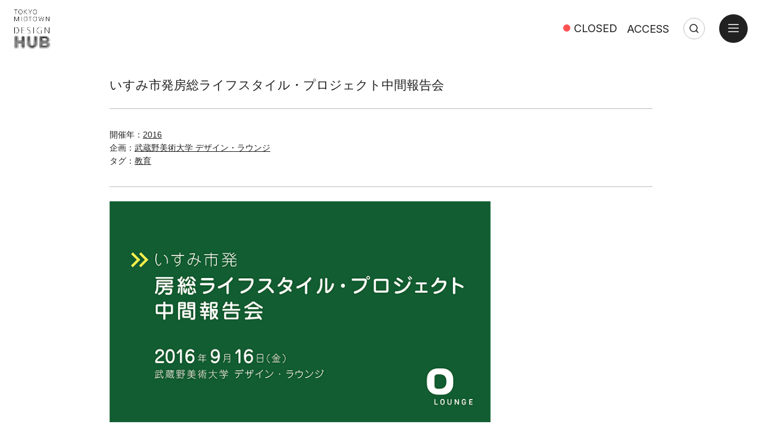

--- FILE ---
content_type: text/html; charset=utf-8
request_url: https://www.designhub.jp/events/2559
body_size: 6341
content:
<!DOCTYPE html><html lang="ja"><head><meta charSet="utf-8"/><meta name="viewport" content="width=device-width"/><title>いすみ市発房総ライフスタイル・プロジェクト中間報告会 | Tokyo Midtown Design Hub | 東京ミッドタウン・デザインハブ</title><meta name="description" content=" 千葉県いすみ市と武蔵野美術大学 デザイン・ラウンジでおこなってきました、 「いすみ市発房総ライフスタイル・プロジェクト」の中間報告会を実施します。  いすみ市の魅力の発掘・発信と課題発見・解決策を抽..."/><meta property="og:title" content="いすみ市発房総ライフスタイル・プロジェクト中間報告会"/><meta property="og:description" content=" 千葉県いすみ市と武蔵野美術大学 デザイン・ラウンジでおこなってきました、 「いすみ市発房総ライフスタイル・プロジェクト」の中間報告会を実施します。  いすみ市の魅力の発掘・発信と課題発見・解決策を抽..."/><meta property="og:image" content="https://images.microcms-assets.io/assets/4ac70ff2708344f78370e5656cf7eba2/b2529e3a708646768ac9007054445ff9/ogimage.jpg?fit=crop&amp;w=1200&amp;h=630"/><meta name="twitter:card" content="summary"/><meta name="twitter:site" content="DesignHub_Tokyo"/><meta name="twitter:title" content="いすみ市発房総ライフスタイル・プロジェクト中間報告会"/><meta name="twitter:description" content=" 千葉県いすみ市と武蔵野美術大学 デザイン・ラウンジでおこなってきました、 「いすみ市発房総ライフスタイル・プロジェクト」の中間報告会を実施します。  いすみ市の魅力の発掘・発信と課題発見・解決策を抽..."/><meta name="twitter:image" content="https://images.microcms-assets.io/assets/4ac70ff2708344f78370e5656cf7eba2/b2529e3a708646768ac9007054445ff9/ogimage.jpg?fit=crop&amp;w=1200&amp;h=630"/><link rel="shortcut icon" type="image/x-icon" href="/images/icon/favicon.ico"/><link rel="apple-touch-icon" sizes="180x180" href="/images/icon/icon-180.png"/><link rel="icon" type="image/png" sizes="16x16" href="/images/icon/icon-16.png"/><link rel="icon" type="image/png" sizes="32x32" href="/images/icon/icon-32.png"/><link rel="icon" type="image/png" sizes="64x64" href="/images/icon/icon-64.png"/><link rel="icon" type="image/png" sizes="192x192" href="/images/icon/icon-192.png"/><link rel="icon" type="image/png" sizes="256x256" href="/images/icon/icon-256.png"/><meta name="next-head-count" content="19"/><link rel="preload" href="/_next/static/css/6a357c28ebff0cef.css" as="style"/><link rel="stylesheet" href="/_next/static/css/6a357c28ebff0cef.css" data-n-g=""/><link rel="preload" href="/_next/static/css/85e4c769ef63c284.css" as="style"/><link rel="stylesheet" href="/_next/static/css/85e4c769ef63c284.css" data-n-p=""/><noscript data-n-css=""></noscript><script defer="" nomodule="" src="/_next/static/chunks/polyfills-42372ed130431b0a.js"></script><script src="/_next/static/chunks/webpack-880ab8cd075d4852.js" defer=""></script><script src="/_next/static/chunks/framework-64ad27b21261a9ce.js" defer=""></script><script src="/_next/static/chunks/main-38b8a58ef210541e.js" defer=""></script><script src="/_next/static/chunks/pages/_app-bb7adb1922636f09.js" defer=""></script><script src="/_next/static/chunks/536-0f1af7d169619a70.js" defer=""></script><script src="/_next/static/chunks/276-18c73a2815f0a49d.js" defer=""></script><script src="/_next/static/chunks/pages/events/%5Bid%5D-488652689fc49600.js" defer=""></script><script src="/_next/static/oq-vJOA6SUckQOtw_Ryx6/_buildManifest.js" defer=""></script><script src="/_next/static/oq-vJOA6SUckQOtw_Ryx6/_ssgManifest.js" defer=""></script></head><body><div id="__next"><div class="App" data-namespace="event-detail" lang="ja"><div><header class="Header_header__SQD4u"><div class="Header_logo__0BY1u"><a href="/"><img alt="Tokyo Midtown Design Hub" loading="lazy" width="160" height="132" decoding="async" data-nimg="1" style="color:transparent" srcSet="/_next/image?url=%2Fimages%2Flogo.png&amp;w=256&amp;q=75 1x, /_next/image?url=%2Fimages%2Flogo.png&amp;w=384&amp;q=75 2x" src="/_next/image?url=%2Fimages%2Flogo.png&amp;w=384&amp;q=75"/></a></div><div class="Header_announce__2TOOn"></div><div class="Header_hours__juT4J"><div data-state="close"><a href="/news"><span>CLOSED</span></a></div></div><div class="Header_access__L77JQ"><a href="/access">ACCESS</a></div><div class="Searchbox_box__kzkln"><button class="Searchbox_button__zho_9" type="button"><span>Search</span></button><form class="Searchbox_form__kdSWy"><label for="keyword">Search:</label><input id="keyword" type="text" placeholder="キーワードを入力..."/><input type="submit" value="Submit"/></form><button class="Searchbox_button__zho_9 Searchbox_close__oMJgn" type="button"><span>Close</span></button></div><div class="Header_hamburger__WSRh_"><button><span class="Header_hamburger__close__mqdLJ">close</span><span class="Header_hamburger__open__B4H97">open</span></button></div><div class="ModalMenu_base__jG_XQ ModalMenu_baseHide__m8R1e"><div class="ModalMenu_container__8ZsRP"><div class="ModalMenu_logo__Uyvj8"><img alt="Tokyo Midtown Design Hub" loading="lazy" width="160" height="132" decoding="async" data-nimg="1" style="color:transparent" srcSet="/_next/image?url=%2Fimages%2Flogo.png&amp;w=256&amp;q=75 1x, /_next/image?url=%2Fimages%2Flogo.png&amp;w=384&amp;q=75 2x" src="/_next/image?url=%2Fimages%2Flogo.png&amp;w=384&amp;q=75"/><ul class="ModalMenu_lang__m9y7u"><li><a class="ModalMenu_current__fXHl6" href="/events">JA</a></li><li><a class="" href="/en/events">EN</a></li></ul></div><div class="Footer_pos_header__0ud01"><nav class="Footer_nav__ng6RO"><ul class="Footer_nav__list__i0sXo"><li><a href="/exhibitions">EXHIBITIONS</a></li><li><a href="/events">EVENTS</a></li><li><a href="/topics">TOPICS</a></li><li><a href="/news">NEWS</a></li><li><a href="/access">ACCESS</a></li></ul><ul class="Footer_nav__sublist__UhV1f"><li><a href="/about">ABOUT</a></li><li><a href="/facilities">FACILITIES</a></li><li><a href="/press-release">PRESS</a></li><li><a href="/contact">CONTACT</a></li></ul></nav><div class="Footer_banner__b6XCz"><a href="/exhibitions/5692"><img alt="リエゾンセンター・ライブラリー" loading="lazy" width="448" height="224" decoding="async" data-nimg="1" style="color:transparent" srcSet="/_next/image?url=https%3A%2F%2Fimages.microcms-assets.io%2Fassets%2F4ac70ff2708344f78370e5656cf7eba2%2F3079b7a545ec4bf1bf29c038a9c5424c%2Fliaisoncenterlibrary.jpeg&amp;w=640&amp;q=75 1x, /_next/image?url=https%3A%2F%2Fimages.microcms-assets.io%2Fassets%2F4ac70ff2708344f78370e5656cf7eba2%2F3079b7a545ec4bf1bf29c038a9c5424c%2Fliaisoncenterlibrary.jpeg&amp;w=1080&amp;q=75 2x" src="/_next/image?url=https%3A%2F%2Fimages.microcms-assets.io%2Fassets%2F4ac70ff2708344f78370e5656cf7eba2%2F3079b7a545ec4bf1bf29c038a9c5424c%2Fliaisoncenterlibrary.jpeg&amp;w=1080&amp;q=75"/></a><a href="/exhibitions/3103"><img alt="東京ミッドタウン・デザイン部" loading="lazy" width="448" height="224" decoding="async" data-nimg="1" style="color:transparent" srcSet="/_next/image?url=https%3A%2F%2Fimages.microcms-assets.io%2Fassets%2F4ac70ff2708344f78370e5656cf7eba2%2F99699062f2824b568b900e6d8ae51f7d%2F2017_06_DESIGNHUB.001.jpeg&amp;w=640&amp;q=75 1x, /_next/image?url=https%3A%2F%2Fimages.microcms-assets.io%2Fassets%2F4ac70ff2708344f78370e5656cf7eba2%2F99699062f2824b568b900e6d8ae51f7d%2F2017_06_DESIGNHUB.001.jpeg&amp;w=1080&amp;q=75 2x" src="/_next/image?url=https%3A%2F%2Fimages.microcms-assets.io%2Fassets%2F4ac70ff2708344f78370e5656cf7eba2%2F99699062f2824b568b900e6d8ae51f7d%2F2017_06_DESIGNHUB.001.jpeg&amp;w=1080&amp;q=75"/></a></div><div class="Footer_social__cb1G5"><h5>FOLLOW US</h5><ul class="Footer_social__list__W5rf_"><li class="Footer_youtube__ytVuT"><a href="https://www.youtube.com/@DesignHub_Tokyo" target="_blank" rel="noreferrer">YouTube</a></li><li class="Footer_twitter__9Zy5D"><a href="https://twitter.com/DesignHub_Tokyo" target="_blank" rel="noreferrer">Twitter</a></li><li class="Footer_facebook__gXJVm"><a href="https://www.facebook.com/designhub.jp" target="_blank" rel="noreferrer">Facebook</a></li></ul></div><div class="Footer_mailnews__yvEJj"><h4><span>MAIL NEWS</span></h4><p>東京ミッドタウン・デザインハブで開催するイベントを中心に、最新情報をお伝えしています（毎月配信）。配信または停止をご希望の方は、下のボタンよりご登録ください。</p><div class="Footer_mailnews__button__mcQ5I"><a class="Footer_button__Yu80o" href="https://eepurl.com/cDUU3b" target="_blank" rel="noreferrer">メールニュース登録・解除</a></div><div class="Footer_midtown__button__xwhl4"><a href="https://www.tokyo-midtown.com/" target="_blank" rel="noreferrer">TOKYO MIDTOWN</a></div></div></div></div></div><a href="#" class="Header_overlay__F9J7A"></a></header><main class="main"><article><div class="ExhibitionDetail_container__q1Vg0"><header class="ExhibitionDetail_header__hONbm"><div class="ExhibitionDetail_title__Dozpa"><h1>いすみ市発房総ライフスタイル・プロジェクト中間報告会</h1></div><hr/><ul class="ExhibitionDetail_info__ifcOS"><li>開催年：<a href="/events?year=2016">2016</a></li><li>企画：<a href="/events?planner=d-lounge">武蔵野美術大学 デザイン・ラウンジ</a></li><li>タグ：<a href="/tags/education">教育</a></li></ul></header><hr/><section class="ExhibitionDetail_section___Nwc9"><div class="rte"><p><img src="https://images.microcms-assets.io/assets/4ac70ff2708344f78370e5656cf7eba2/abd43e8c8b21423e84c1db25eca32738/2016_09_%E5%A0%B1%E5%91%8A%E4%BC%9A690400.jpg" alt="%e5%a0%b1%e5%91%8a%e4%bc%9a690400" width="690" height="400" class="alignnone size-full wp-image-2560" /><br />
千葉県いすみ市と武蔵野美術大学 デザイン・ラウンジでおこなってきました、<br />
「いすみ市発房総ライフスタイル・プロジェクト」の中間報告会を実施します。<br />
<br />
いすみ市の魅力の発掘・発信と課題発見・解決策を抽出していく産官学民協働プロジェクトは、2015年11月から、株式会社コンセント、NPO法人いすみライフスタイル研究所、いすみ市（+地域おこし協力隊）の協力のもと実施しております。</p>
<p>中間報告会では、本プロジェクトの経緯・全体構造の説明、いすみ市参事早川卓也氏からの取り組み状況の説明や、美大生によるファッションイベント、いすみ未来会議の紹介などを予定しています。</p>
</div><hr/><div class="ExhibitionDetail_section__detail__EiJjB rte"><p>日時：2016年9月16日（金）　14:00〜17:00<br />
場所：武蔵野美術大学 デザイン・ラウンジ<br />
タイムテーブル：<br />
14：00　<br />
開会のあいさつ/武蔵野美術大学 デザイン・ラウンジ ディレクター 井口博美<br />
本プロジェクトの経緯・全体構造説明<br />
14：30<br />
いすみ市の地域創生に関わる取り組み状況説明/千葉県いすみ市参事　早川卓也氏<br />
15：00　<br />
1.美大生によるファッションイベント「MAU COLLECTION 2016 DEN』」概要紹介<br />
2.「いすみ市発房総ライフスタイル・プロジェクト」中間報告<br />
3.昨年度ワークショップのまとめと「いすみ未来会議」企画概要<br />
16：30　<br />
質疑応答、今後の課題<br />
17：00　<br />
閉会<br />
17：15　<br />
交流会<br />
主催：武蔵野美術大学 デザイン・ラウンジ / 千葉県いすみ市<br />
協力：株式会社コンセント / NPO法人いすみライフスタイル研究所 / いすみ市+地域おこし協力隊</p>
</div></section></div></article></main><footer id="footer" class="Footer_footer__x7vJd"><div class="Footer_container__RzfQR"><div class="Footer_grid__fdmCT Footer_pos_footer__53z_F"><nav class="Footer_nav__ng6RO"><ul class="Footer_nav__list__i0sXo"><li><a href="/exhibitions">EXHIBITIONS</a></li><li><a href="/events">EVENTS</a></li><li><a href="/topics">TOPICS</a></li><li><a href="/news">NEWS</a></li><li><a href="/access">ACCESS</a></li></ul><ul class="Footer_nav__sublist__UhV1f"><li><a href="/about">ABOUT</a></li><li><a href="/facilities">FACILITIES</a></li><li><a href="/press-release">PRESS</a></li><li><a href="/contact">CONTACT</a></li></ul></nav><div class="Footer_social__cb1G5"><h5>FOLLOW US</h5><ul class="Footer_social__list__W5rf_"><li class="Footer_youtube__ytVuT"><a href="https://www.youtube.com/@DesignHub_Tokyo" target="_blank" rel="noreferrer">YouTube</a></li><li class="Footer_twitter__9Zy5D"><a href="https://twitter.com/DesignHub_Tokyo" target="_blank" rel="noreferrer">Twitter</a></li><li class="Footer_facebook__gXJVm"><a href="https://www.facebook.com/designhub.jp" target="_blank" rel="noreferrer">Facebook</a></li></ul></div><div class="Footer_mailnews__yvEJj"><h4><span>MAIL NEWS</span></h4><p>東京ミッドタウン・デザインハブで開催するイベントを中心に、最新情報をお伝えしています（毎月配信）。配信または停止をご希望の方は、下のボタンよりご登録ください。</p><div class="Footer_mailnews__button__mcQ5I"><a class="Footer_button__Yu80o" href="https://eepurl.com/cDUU3b" target="_blank" rel="noreferrer">メールニュース登録・解除</a></div><div class="Footer_midtown__button__xwhl4"><a href="https://www.tokyo-midtown.com/" target="_blank" rel="noreferrer">TOKYO MIDTOWN</a></div></div><div class="Footer_copyright__bDpaX">© Copyright Tokyo Midtown Design Hub. All Rights Reserved.</div></div></div></footer></div></div></div><script id="__NEXT_DATA__" type="application/json">{"props":{"pageProps":{"postData":{"id":"2559","createdAt":"2022-12-08T12:35:43.425Z","updatedAt":"2023-07-27T07:33:42.828Z","publishedAt":"2022-12-08T12:35:43.425Z","revisedAt":"2023-07-27T07:33:42.828Z","title":"いすみ市発房総ライフスタイル・プロジェクト中間報告会","subtitle":null,"custom":{"fieldId":"custom","start_date":"2016-09-16T00:00:00.000Z","end_date":"2016-09-16T00:00:00.000Z","show_top_slide":false,"translation":null,"tags":[{"id":"education","createdAt":"2023-04-12T15:19:22.870Z","updatedAt":"2023-04-12T15:28:59.496Z","publishedAt":"2023-04-12T15:19:22.870Z","revisedAt":"2023-04-12T15:19:22.870Z","group":["領域"],"name":"教育","name_en":"Education"}],"planner":[{"id":"d-lounge","createdAt":"2023-05-11T15:43:28.067Z","updatedAt":"2023-05-11T15:44:57.124Z","publishedAt":"2023-05-11T15:43:28.067Z","revisedAt":"2023-05-11T15:43:28.067Z","name":"武蔵野美術大学 デザイン・ラウンジ","name_en":"Musashino Art University Design Lounge","api":["exhibitions","events"]}]},"is_imported":true,"imported":{"fieldId":"importedContents","html_content":"\u003cp\u003e\u003cimg src=\"https://images.microcms-assets.io/assets/4ac70ff2708344f78370e5656cf7eba2/abd43e8c8b21423e84c1db25eca32738/2016_09_%E5%A0%B1%E5%91%8A%E4%BC%9A690400.jpg\" alt=\"%e5%a0%b1%e5%91%8a%e4%bc%9a690400\" width=\"690\" height=\"400\" class=\"alignnone size-full wp-image-2560\" /\u003e\u003cbr /\u003e\n千葉県いすみ市と武蔵野美術大学 デザイン・ラウンジでおこなってきました、\u003cbr /\u003e\n「いすみ市発房総ライフスタイル・プロジェクト」の中間報告会を実施します。\u003cbr /\u003e\n\u003cbr /\u003e\nいすみ市の魅力の発掘・発信と課題発見・解決策を抽出していく産官学民協働プロジェクトは、2015年11月から、株式会社コンセント、NPO法人いすみライフスタイル研究所、いすみ市（+地域おこし協力隊）の協力のもと実施しております。\u003c/p\u003e\n\u003cp\u003e中間報告会では、本プロジェクトの経緯・全体構造の説明、いすみ市参事早川卓也氏からの取り組み状況の説明や、美大生によるファッションイベント、いすみ未来会議の紹介などを予定しています。\u003c/p\u003e\n","extra_colmun":"\u003cp\u003e日時：2016年9月16日（金）　14:00〜17:00\u003cbr /\u003e\n場所：武蔵野美術大学 デザイン・ラウンジ\u003cbr /\u003e\nタイムテーブル：\u003cbr /\u003e\n14：00　\u003cbr /\u003e\n開会のあいさつ/武蔵野美術大学 デザイン・ラウンジ ディレクター 井口博美\u003cbr /\u003e\n本プロジェクトの経緯・全体構造説明\u003cbr /\u003e\n14：30\u003cbr /\u003e\nいすみ市の地域創生に関わる取り組み状況説明/千葉県いすみ市参事　早川卓也氏\u003cbr /\u003e\n15：00　\u003cbr /\u003e\n1.美大生によるファッションイベント「MAU COLLECTION 2016 DEN』」概要紹介\u003cbr /\u003e\n2.「いすみ市発房総ライフスタイル・プロジェクト」中間報告\u003cbr /\u003e\n3.昨年度ワークショップのまとめと「いすみ未来会議」企画概要\u003cbr /\u003e\n16：30　\u003cbr /\u003e\n質疑応答、今後の課題\u003cbr /\u003e\n17：00　\u003cbr /\u003e\n閉会\u003cbr /\u003e\n17：15　\u003cbr /\u003e\n交流会\u003cbr /\u003e\n主催：武蔵野美術大学 デザイン・ラウンジ / 千葉県いすみ市\u003cbr /\u003e\n協力：株式会社コンセント / NPO法人いすみライフスタイル研究所 / いすみ市+地域おこし協力隊\u003c/p\u003e\n","show_ticker":true,"post_id":2559,"post_name":"%e3%81%84%e3%81%99%e3%81%bf%e5%b8%82%e7%99%ba%e6%88%bf%e7%b7%8f%e3%83%a9%e3%82%a4%e3%83%95%e3%82%b9%e3%82%bf%e3%82%a4%e3%83%ab%e3%83%bb%e3%83%97%e3%83%ad%e3%82%b8%e3%82%a7%e3%82%af%e3%83%88%e4%b8%ad","post_date":"2016-09-13T18:02:04.000Z"}},"site":{"createdAt":"2022-12-07T09:31:04.128Z","updatedAt":"2026-01-09T01:41:34.032Z","publishedAt":"2022-12-07T09:31:04.128Z","revisedAt":"2026-01-09T01:41:34.032Z","calender":{"fieldId":"calender","opening":"sun 11:00-19:00\nmon 11:00-19:00\ntue 11:00-19:00 \nwed 11:00-19:00 \nthu 11:00-19:00\nfri 11:00-19:00\nsat 11:00-19:00","closing":"2026-1-1\n2026-1-2\n2026-1-3\n2026-1-4\n2026-1-5\n2026-1-13\n2026-1-14\n2026-1-15\n2026-1-16\n2026-1-17\n2026-1-18","special":"2025-11-19 11:00-18:00\n2025-11-20 11:00-18:00\n2025-11-21 11:00-18:00\n2025-11-22 11:00-18:00\n2025-11-25 11:00-18:00\n2025-11-26 11:00-18:00\n2025-11-27 11:00-18:00\n2025-11-28 11:00-18:00\n2025-11-29 11:00-18:00","link":"/news"},"options":{"fieldId":"options","site_title":"Tokyo Midtown Design Hub | 東京ミッドタウン・デザインハブ","description":"｢東京ミッドタウン・デザインハブ｣ は、2007年4月に開設したデザインネットワークの拠点です。デザインのプロモーション・職能・研究教育という3つの異なる役割を担う機関が連携し、デザインによって ｢人｣｢ビジネス｣｢知識｣ を結びつけ、展覧会やセミナーの開催、出版などで情報を発信しています。","ogimage":{"url":"https://images.microcms-assets.io/assets/4ac70ff2708344f78370e5656cf7eba2/b2529e3a708646768ac9007054445ff9/ogimage.jpg","height":630,"width":1200},"ogimage_en":{"url":"https://images.microcms-assets.io/assets/4ac70ff2708344f78370e5656cf7eba2/b2529e3a708646768ac9007054445ff9/ogimage.jpg","height":630,"width":1200},"site_title_en":"Tokyo Midtown Design Hub","description_en":"Since its launch in April 2007, Tokyo Midtown Design Hub has played the central role in design network, bringing together design institutions in three different fields; promotion, profession and research / education. It connects “people,”“business” and “knowledge” through design and conveys information by exhibitions, seminars and publications.","banner":[{"fieldId":"banner","title":"リエゾンセンター・ライブラリー","url":"/exhibitions/5692","image":{"url":"https://images.microcms-assets.io/assets/4ac70ff2708344f78370e5656cf7eba2/3079b7a545ec4bf1bf29c038a9c5424c/liaisoncenterlibrary.jpeg","height":450,"width":800}},{"fieldId":"banner","title":"東京ミッドタウン・デザイン部","url":"/exhibitions/3103/","image":{"url":"https://images.microcms-assets.io/assets/4ac70ff2708344f78370e5656cf7eba2/99699062f2824b568b900e6d8ae51f7d/2017_06_DESIGNHUB.001.jpeg","height":1280,"width":2560}}],"banner_en":[{"fieldId":"banner","title":"Liaison Center Library","url":"/en/exhibitions/5693","image":{"url":"https://images.microcms-assets.io/assets/4ac70ff2708344f78370e5656cf7eba2/3079b7a545ec4bf1bf29c038a9c5424c/liaisoncenterlibrary.jpeg","height":450,"width":800}}]},"facilities":{"fieldId":"facilities","guidelines":{"url":"https://files.microcms-assets.io/assets/4ac70ff2708344f78370e5656cf7eba2/cb9a229599b94178b7011d18ec4e0db7/2025_10_designhub_jp.pdf","fileSize":856955},"guidelines_en":{"url":"https://files.microcms-assets.io/assets/4ac70ff2708344f78370e5656cf7eba2/03d8046f36ac458bbf58de1c5f06ca36/2025_10_designhub_en.pdf","fileSize":906959},"plan":{"url":"https://files.microcms-assets.io/assets/4ac70ff2708344f78370e5656cf7eba2/21443b1971aa476bbbc2388815ddca12/DESIGNHUB_251201%E6%94%B9%E8%A8%82.pdf","fileSize":512316},"plan_en":{"url":"https://files.microcms-assets.io/assets/4ac70ff2708344f78370e5656cf7eba2/8ff1ba83fb22487ba44b881b8a39087a/floorplan_251201.pdf","fileSize":365371},"liaison_guide":{"url":"https://files.microcms-assets.io/assets/4ac70ff2708344f78370e5656cf7eba2/09662633d61a4c47884c461168f258b4/9954f26e8025349767f5516507f96029.pdf","fileSize":668511},"liaison_guide_en":{"url":"https://files.microcms-assets.io/assets/4ac70ff2708344f78370e5656cf7eba2/b58e4357d81b44e5bcecb5db0044e8fc/Terms_of_use_-LiaisonCenter2019.pdf","fileSize":241180},"liaison_plan":{"url":"https://files.microcms-assets.io/assets/4ac70ff2708344f78370e5656cf7eba2/f1e45a1090e24833b39bfae81845c4ca/LiasonCenter_251020%E6%94%B9%E8%A8%82%E7%89%88.pdf","fileSize":606873},"liaison_plan_en":{"url":"https://files.microcms-assets.io/assets/4ac70ff2708344f78370e5656cf7eba2/3d0e05454f2449c28b46811538d27bfa/LiasonCenter_Plan1902.pdf","fileSize":558590},"equipment":{"url":"https://files.microcms-assets.io/assets/4ac70ff2708344f78370e5656cf7eba2/7b21d42fe2b046589013e09a1ed24a7f/%E3%83%8F%E3%83%95%E3%82%99%E3%82%A6%E3%82%A7%E3%83%95%E3%82%99%E6%8E%B2%E8%BC%89%E3%83%AA%E3%82%B9%E3%83%88.pdf","fileSize":8473951}},"links":{"fieldId":"links","youtube":"https://www.youtube.com/@DesignHub_Tokyo","facebook":"https://www.facebook.com/designhub.jp","twitter":"https://twitter.com/DesignHub_Tokyo","mailnews":"https://eepurl.com/cDUU3b"}},"isPreview":false},"__N_SSG":true},"page":"/events/[id]","query":{"id":"2559"},"buildId":"oq-vJOA6SUckQOtw_Ryx6","isFallback":false,"gsp":true,"locale":"ja","locales":["ja","en"],"defaultLocale":"ja","scriptLoader":[]}</script></body></html>

--- FILE ---
content_type: text/css; charset=utf-8
request_url: https://www.designhub.jp/_next/static/css/21513290aea030cb.css
body_size: 3833
content:
.Archive_container__Be7gs{margin:0 auto;max-width:90em;padding-left:1.5em;padding-right:1.5em}.Archive_container__sm__5HpAF{margin:0 auto;max-width:57em}.Archive_heading__dfCNo{text-align:center}.Archive_heading__dfCNo h1{font-family:Inter,sans-serif}.Archive_heading__dfCNo .Archive_h1__aL4Is,.Archive_heading__dfCNo h2{font-size:1em;margin-top:1.875em}.Archive_heading__dfCNo .Archive_h1__aL4Is span,.Archive_heading__dfCNo h2 span{display:block;font-size:2em;line-height:1.4375;font-family:Inter,sans-serif}html[lang=en] .Archive_heading__dfCNo .Archive_h1__aL4Is span,html[lang=en] .Archive_heading__dfCNo h2 span{line-height:1.1625}.Archive_heading__dfCNo .Archive_h2__qeWzR,.Archive_heading__dfCNo h3{font-size:1em;margin-top:2em}.Archive_heading__dfCNo .Archive_h2__qeWzR span,.Archive_heading__dfCNo h3 span{display:block;font-size:1.6em;line-height:1.422265625;font-family:Inter,sans-serif}html[lang=en] .Archive_heading__dfCNo .Archive_h2__qeWzR span,html[lang=en] .Archive_heading__dfCNo h3 span{line-height:1.1640625}.Archive_heading__dfCNo .Archive_h4__wfGRl{font-size:1em;margin-top:2em}.Archive_heading__dfCNo .Archive_h4__wfGRl span{display:block;font-size:1.143125em;line-height:1.422088573}html[lang=en] .Archive_heading__dfCNo .Archive_h4__wfGRl span{line-height:1.2799343904}.Archive_heading__dfCNo p{margin-top:.4375em}.Archive_heading__dfCNo p span{display:block;font-size:.88875em;line-height:1.4219409283;letter-spacing:normal}html[lang=en] .Archive_heading__dfCNo p span{line-height:1.2798874824}.Archive_heading__dfCNo .Archive_caption__HnkWv{margin-top:1em}.Archive_heading__dfCNo .Archive_caption__HnkWv span{font-size:.88875em;line-height:1.599859353;line-height:1.6;letter-spacing:normal}.Archive_posts__zUqzD,.Archive_topics__OUvQj{margin-top:1.75em}.Archive_topics__OUvQj:before{background:#bdbdbd;background-repeat:no-repeat;background-size:contain;content:" ";display:block;height:1px;width:100%}.Archive_news__WXjen{margin:1.75em auto 0;max-width:57em}.Archive_press__outline__ZqSm_{margin-top:3em}.Archive_press__outline__ZqSm_ p{margin-bottom:.625em}.Archive_press__outline__ZqSm_ hr{margin:2em 0}@import"https://fonts.googleapis.com/css2?family=Inter:wght@400&display=swap"
@import"https://fonts.googleapis.com/css2?family=Inter:wght@400&display=swap";.Header_header__SQD4u{align-items:center;background:#fff;display:flex;height:6em;left:0;padding:0 1.5em;position:fixed;top:0;width:100%;z-index:10}@media(max-width:768px){.Header_header__SQD4u{height:5em;justify-content:flex-end;padding:0 1em}}.Header_header__hidden___ViTN{display:none}.Header_logo__0BY1u{margin:0;width:3.75em}@media(max-width:768px){.Header_logo__0BY1u{margin-right:auto;transition:all .4s cubic-bezier(.165,.84,.44,1)}.Header_isSearchBoxOpen__HGDWE .Header_logo__0BY1u{width:2.6875em}}.Header_logo__0BY1u a{transition:opacity .4s cubic-bezier(.165,.84,.44,1)}body:not(.Header_is-touch__xCdHJ) .Header_logo__0BY1u a:hover{transition:opacity .2s cubic-bezier(.165,.84,.44,1);opacity:.75}.Header_logo__0BY1u img{-webkit-backface-visibility:hidden;backface-visibility:hidden}.Header_announce__2TOOn{margin-left:auto}@media(max-width:768px){.Header_announce__2TOOn{transition:all .4s cubic-bezier(.165,.84,.44,1)}.Header_isSearchBoxOpen__HGDWE .Header_announce__2TOOn{margin:0;opacity:0;width:0}}.Header_announce__link__sZBq9{color:#ff5252;display:block;padding-left:1.375em;position:relative}@media(max-width:768px){.Header_announce__link__sZBq9{height:1.125em;padding-left:1.125em}}.Header_announce__link__sZBq9:before{background:url(/images/icon_alert.svg);background-repeat:no-repeat;background-size:contain;content:" ";display:block;height:1.125em;width:1.125em;left:0;position:absolute;top:.3125em}html[lang=en] .Header_announce__link__sZBq9:before{top:.1875em}@media(max-width:768px){.Header_announce__link__sZBq9:before{top:0!important}}.Header_announce__link__sZBq9:after{left:auto;right:0;width:calc(100% - 1.375em)}.Header_announce__link__sZBq9 span{display:block;font-size:1.143125em;line-height:1.422088573;display:-webkit-box;-webkit-line-clamp:1;-webkit-box-orient:vertical;overflow:hidden;max-width:15.125em;padding-bottom:.125em;vertical-align:bottom}html[lang=en] .Header_announce__link__sZBq9 span{line-height:1.2799343904}@media(max-width:768px){.Header_announce__link__sZBq9 span{display:none}}.Header_announce__link_active__4MZPa{transition:opacity .4s cubic-bezier(.165,.84,.44,1)}body:not(.Header_is-touch__xCdHJ) .Header_announce__link_active__4MZPa:hover{transition:opacity .2s cubic-bezier(.165,.84,.44,1);opacity:.75}.Header_hours__juT4J{margin-left:1em}@media(max-width:768px){.Header_hours__juT4J{transition:all .4s cubic-bezier(.165,.84,.44,1);white-space:nowrap}.Header_isSearchBoxOpen__HGDWE .Header_hours__juT4J{margin:0;opacity:0;width:0}}.Header_hours__juT4J>div:before{background:none;background-repeat:no-repeat;background-size:contain;content:" ";display:block;height:.75em;width:.75em;border-radius:50%;display:inline-block;margin-right:.375em;margin-bottom:.0625em}.Header_hours__juT4J>[data-state=open]:before{background:#00c853}.Header_hours__juT4J>[data-state=close]:before{background:#ff5252}.Header_hours__juT4J span{display:block;font-size:1.143125em;line-height:1.422088573;font-family:Inter,sans-serif;display:inline}html[lang=en] .Header_hours__juT4J span{line-height:1.2799343904}@media(max-width:768px){.Header_hours__juT4J span:nth-child(2){display:none}}.Header_hours__juT4J a{display:inline-block;transition:color .4s cubic-bezier(.165,.84,.44,1)}body:not(.Header_is-touch__xCdHJ) .Header_hours__juT4J a:hover{transition:color .2s cubic-bezier(.165,.84,.44,1);color:#7a7a7a}.Header_access__L77JQ{margin-left:1em}@media(max-width:768px){.Header_access__L77JQ{display:none}}.Header_access__L77JQ a{font-family:Inter,sans-serif;display:block;font-size:1.143125em;line-height:1.422088573;transition:color .4s cubic-bezier(.165,.84,.44,1)}html[lang=en] .Header_access__L77JQ a{line-height:1.2799343904}body:not(.Header_is-touch__xCdHJ) .Header_access__L77JQ a:hover{transition:color .2s cubic-bezier(.165,.84,.44,1);color:#7a7a7a}.Header_hamburger__WSRh_{background:#fff;border-radius:50%;margin-left:1.5em;position:relative;z-index:7}@media(max-width:768px){.Header_hamburger__WSRh_{margin-left:1em}}.Header_hamburger__WSRh_ button{border-radius:50%;color:transparent!important;cursor:pointer;display:block;font-size:1em;height:3em;position:relative;width:3em;transition:opacity .4s cubic-bezier(.165,.84,.44,1)}body:not(.Header_is-touch__xCdHJ) .Header_hamburger__WSRh_ button:hover{transition:opacity .2s cubic-bezier(.165,.84,.44,1);opacity:.75}.Header_hamburger__close__mqdLJ,.Header_hamburger__open__B4H97{background-repeat:no-repeat;background-size:contain;display:block;height:100%;left:0;position:absolute;top:0;width:100%}.Header_hamburger__close__mqdLJ{background-image:url(/images/icon_menu_close.svg);transition:opacity .3s ease-out;opacity:0}.Header_isModalOpen__gN825 .Header_hamburger__close__mqdLJ{opacity:1}.Header_hamburger__open__B4H97{background-image:url(/images/icon_menu_hamburger.svg);transition:opacity .3s ease-out;opacity:1}.Header_isModalOpen__gN825 .Header_hamburger__open__B4H97{opacity:0}.Header_overlay__F9J7A{opacity:0;transition:all .4s cubic-bezier(.215,.61,.355,1),opacity .4s cubic-bezier(.25,.46,.45,.94),visibility 0s linear .4s;visibility:hidden;display:block;height:100%;left:0;position:absolute;top:0;width:100%;height:100vh;background:rgba(0,0,0,.3);pointer-events:none}.Header_isModalOpen__gN825 .Header_overlay__F9J7A{opacity:1;transition:all .4s cubic-bezier(.215,.61,.355,1),opacity .4s cubic-bezier(.25,.46,.45,.94),visibility 0s linear;visibility:visible;pointer-events:auto}.Footer_footer__x7vJd{background:#212121;color:#fff;margin-top:4em}.Footer_footer__home__fC9tF{margin-top:0}.Footer_container__RzfQR{margin:0 auto;max-width:67em;padding:2em 1.5em 1.5em}@media(max-width:768px){.Footer_container__RzfQR{padding-top:1.5em}}.Footer_grid__fdmCT{display:grid;grid-template-columns:1fr 1fr;grid-template-rows:max-content 1fr;grid-column-gap:1.5em;column-gap:1.5em;grid-row-gap:1.5em;row-gap:1.5em}@media(max-width:768px){.Footer_grid__fdmCT{display:block}}.Footer_nav__ng6RO{font-family:Inter,sans-serif;grid-column:1/2;grid-row:1/2}.Footer_nav__list__i0sXo a{display:block;font-size:1.333125em;line-height:1.4224097515;transition:color .4s cubic-bezier(.165,.84,.44,1);display:inline-block;line-height:1.4219409283!important}html[lang=en] .Footer_nav__list__i0sXo a{line-height:1.2798874824}body:not(.Footer_is-touch__Hmdx9) .Footer_nav__list__i0sXo a:hover{transition:color .2s cubic-bezier(.165,.84,.44,1);color:#7a7a7a}.Footer_nav__sublist__UhV1f{margin-top:.75em}.Footer_nav__sublist__UhV1f a{display:block;font-size:1.143125em;line-height:1.422088573;transition:color .4s cubic-bezier(.165,.84,.44,1);display:inline-block;line-height:1.5986878075!important}html[lang=en] .Footer_nav__sublist__UhV1f a{line-height:1.2799343904}body:not(.Footer_is-touch__Hmdx9) .Footer_nav__sublist__UhV1f a:hover{transition:color .2s cubic-bezier(.165,.84,.44,1);color:#7a7a7a}.Footer_social__cb1G5{grid-column:1/2;grid-row:2/3}.Footer_social__cb1G5 h5{font-family:Inter,sans-serif}.Footer_social__list__W5rf_{align-items:center;display:flex;margin-top:.75em}.Footer_facebook__gXJVm,.Footer_twitter__9Zy5D,.Footer_youtube__ytVuT{color:transparent!important;overflow:hidden;position:relative}.Footer_facebook__gXJVm a,.Footer_twitter__9Zy5D a,.Footer_youtube__ytVuT a{transition:opacity .4s cubic-bezier(.165,.84,.44,1)}body:not(.Footer_is-touch__Hmdx9) .Footer_facebook__gXJVm a:hover,body:not(.Footer_is-touch__Hmdx9) .Footer_twitter__9Zy5D a:hover,body:not(.Footer_is-touch__Hmdx9) .Footer_youtube__ytVuT a:hover{transition:opacity .2s cubic-bezier(.165,.84,.44,1);opacity:.75}.Footer_facebook__gXJVm a:before,.Footer_twitter__9Zy5D a:before,.Footer_youtube__ytVuT a:before{background:none;background-repeat:no-repeat;background-size:contain;content:" ";display:block;height:100%;left:0;position:absolute;top:0;width:100%}.Footer_youtube__ytVuT{height:1.875em;margin-right:1.65125em;width:2.6875em}.Footer_youtube__ytVuT a:before{background-image:url(/images/icon_youtube.svg)}.Footer_twitter__9Zy5D{height:1.875em;margin-right:1.5675em;width:2.3125em}.Footer_twitter__9Zy5D a:before{background-image:url(/images/icon_twitter.svg)}.Footer_facebook__gXJVm{height:2em;width:2.0625em}.Footer_facebook__gXJVm a:before{background-image:url(/images/icon_facebook.svg)}.Footer_mailnews__yvEJj{grid-column:2/3;grid-row:1/2}.Footer_mailnews__yvEJj h4{font-size:1em;font-family:Inter,sans-serif;margin-bottom:-.625em}.Footer_mailnews__yvEJj h4 span{display:block;font-size:1.143125em;line-height:1.422088573}html[lang=en] .Footer_mailnews__yvEJj h4 span{line-height:1.2799343904}.Footer_mailnews__yvEJj p{font-size:.88875em;line-height:1.599859353}.Footer_mailnews__button__mcQ5I{margin-top:1.5em;text-align:right}@media(max-width:768px){.Footer_mailnews__button__mcQ5I{text-align:center}}.Footer_button__Yu80o{background-color:#fff;border:1px solid #bdbdbd;border-radius:1.5em;color:#212121;display:inline-block;font-size:1em;letter-spacing:.02em;line-height:calc(2.875em - 2px);padding:0 1.5em .125em;text-decoration:none!important;transition:background-color .4s cubic-bezier(.165,.84,.44,1)}html[lang=en] .Footer_button__Yu80o{padding-top:.0625em;padding-bottom:.0625em}body:not(.Footer_is-touch__Hmdx9) .Footer_button__Yu80o:hover{background-color:#eee;transition:background-color .2s cubic-bezier(.165,.84,.44,1);background-color:#c7c7c7}.Footer_midtown__button__xwhl4{margin-top:2em;text-align:right}@media(max-width:768px){.Footer_midtown__button__xwhl4{text-align:center}}.Footer_midtown__button__xwhl4 a{align-items:center;background-color:#fff;border:1px solid #bdbdbd;border-radius:1.2857142857em;color:#212121;display:inline-flex;font-size:.875em;line-height:calc(2.4285714286em - 2px);padding:0 1.2857142857em .1428571429em;text-decoration:none!important;transition:background-color .4s cubic-bezier(.165,.84,.44,1)}body:not(.Footer_is-touch__Hmdx9) .Footer_midtown__button__xwhl4 a:hover{background-color:#eee}html[lang=en] .Footer_midtown__button__xwhl4 a{padding-top:.0714285714em;padding-bottom:.0714285714em}.Footer_midtown__button__xwhl4 a:after{background:url(/images/icon_blank.svg);background-repeat:no-repeat;background-size:contain;content:" ";display:block;height:.7142857143em;width:.7142857143em;margin-left:.5714285714em;margin-top:.1428571429em}body:not(.Footer_is-touch__Hmdx9) .Footer_midtown__button__xwhl4 a:hover{transition:background-color .2s cubic-bezier(.165,.84,.44,1);background-color:#c7c7c7}.Footer_copyright__bDpaX{align-self:end;font-size:.6875em;grid-column:2/3;grid-row:2/3;text-align:right}.Footer_pos_header__0ud01{display:flex;flex-direction:column;min-height:calc(100% - 6.15625em)}.Footer_pos_header__0ud01 .Footer_nav__ng6RO{padding:1.5em}.Footer_pos_header__0ud01 .Footer_nav__list__i0sXo a{display:block;font-size:1.6em;line-height:1.422265625;display:inline-block;transition:color .4s cubic-bezier(.165,.84,.44,1)}html[lang=en] .Footer_pos_header__0ud01 .Footer_nav__list__i0sXo a{line-height:1.1640625}body:not(.Footer_is-touch__Hmdx9) .Footer_pos_header__0ud01 .Footer_nav__list__i0sXo a:hover{transition:color .2s cubic-bezier(.165,.84,.44,1);color:#7a7a7a}.Footer_pos_header__0ud01 .Footer_nav__sublist__UhV1f a{display:block;font-size:1.333125em;line-height:1.4224097515;display:inline-block;transition:color .4s cubic-bezier(.165,.84,.44,1)}html[lang=en] .Footer_pos_header__0ud01 .Footer_nav__sublist__UhV1f a{line-height:1.2798874824}body:not(.Footer_is-touch__Hmdx9) .Footer_pos_header__0ud01 .Footer_nav__sublist__UhV1f a:hover{transition:color .2s cubic-bezier(.165,.84,.44,1);color:#7a7a7a}.Footer_pos_header__0ud01 .Footer_banner__b6XCz{background:#eee;flex-grow:1;padding:1em}.Footer_pos_header__0ud01 .Footer_banner__b6XCz a{display:block;transition:opacity .4s cubic-bezier(.165,.84,.44,1)}body:not(.Footer_is-touch__Hmdx9) .Footer_pos_header__0ud01 .Footer_banner__b6XCz a:hover{transition:opacity .2s cubic-bezier(.165,.84,.44,1);opacity:.75}.Footer_pos_header__0ud01 .Footer_banner__b6XCz a:not(:first-child){margin-top:1em}.Footer_pos_header__0ud01 .Footer_banner__b6XCz img{aspect-ratio:2/1;object-fit:cover}.Footer_pos_header__0ud01 .Footer_mailnews__yvEJj,.Footer_pos_header__0ud01 .Footer_social__cb1G5{background:#212121;color:#fff;padding:1.5em}.Footer_pos_header__0ud01 .Footer_mailnews__yvEJj h4{margin-bottom:0}.Footer_pos_header__0ud01 .Footer_mailnews__yvEJj:before{background:#fff;background-repeat:no-repeat;background-size:contain;content:" ";display:block;height:1px;width:100%;margin:0 auto .5em}.Footer_pos_header__0ud01 .Footer_mailnews__yvEJj p{font-size:.88875em;line-height:1.599859353}.Footer_pos_header__0ud01 .Footer_mailnews__button__mcQ5I,.Footer_pos_header__0ud01 .Footer_midtown__button__xwhl4{text-align:center}.Footer_pos_footer__53z_F .Footer_nav__list__i0sXo a,.Footer_pos_footer__53z_F .Footer_nav__sublist__UhV1f a{transition:color .4s cubic-bezier(.165,.84,.44,1)}body:not(.Footer_is-touch__Hmdx9) .Footer_pos_footer__53z_F .Footer_nav__list__i0sXo a:hover,body:not(.Footer_is-touch__Hmdx9) .Footer_pos_footer__53z_F .Footer_nav__sublist__UhV1f a:hover{transition:color .2s cubic-bezier(.165,.84,.44,1);color:#c7c7c7}@media(max-width:768px){.Footer_pos_footer__53z_F .Footer_social__cb1G5{margin-top:3em}.Footer_pos_footer__53z_F .Footer_mailnews__yvEJj{margin-top:2em}.Footer_pos_footer__53z_F .Footer_mailnews__yvEJj h4{margin-bottom:-.25em}.Footer_pos_footer__53z_F .Footer_mailnews__yvEJj p{margin-top:1.599859353em}.Footer_pos_footer__53z_F .Footer_mailnews__yvEJj:before{background:#fff;background-repeat:no-repeat;background-size:contain;content:" ";display:block;height:1px;width:100%;margin-bottom:1.875em}.Footer_pos_footer__53z_F .Footer_copyright__bDpaX{margin-top:3em}}.ModalMenu_base__jG_XQ{background:#fff;height:100%;position:fixed;right:0;top:0;transition:transform .3s cubic-bezier(.165,.84,.44,1);width:30em;z-index:6}@media(max-width:768px){.ModalMenu_base__jG_XQ{width:100%}}.ModalMenu_baseShow__zeHmY{transform:translateX(0)}.ModalMenu_baseHide__m8R1e{transform:translateX(100%);pointer-events:none}.ModalMenu_container__8ZsRP{height:100%;overflow:scroll}.ModalMenu_logo__Uyvj8{padding:1.5em 1.5em 0;position:relative}@media(max-width:768px){.ModalMenu_logo__Uyvj8{padding:.9375em 1em 0}}.ModalMenu_logo__Uyvj8 img{width:3.75em}.ModalMenu_logo__Uyvj8:after{background:#9e9e9e;background-repeat:no-repeat;background-size:contain;content:" ";display:block;height:1px;width:100%;margin-top:1.5em}@media(max-width:768px){.ModalMenu_logo__Uyvj8:after{margin-top:.9375em}}.ModalMenu_lang__m9y7u{display:flex;position:absolute;right:6em;top:3em;transform:translateY(-50%)}@media(max-width:768px){.ModalMenu_lang__m9y7u{top:2.5em}}.ModalMenu_lang__m9y7u li:last-child{margin-left:.875em}.ModalMenu_lang__m9y7u a{font-family:Inter,sans-serif;display:block;font-size:1.333125em;line-height:1.4224097515;transition:color .4s cubic-bezier(.165,.84,.44,1)}html[lang=en] .ModalMenu_lang__m9y7u a{line-height:1.2798874824}body:not(.ModalMenu_is-touch__uqkdZ) .ModalMenu_lang__m9y7u a:hover{transition:color .2s cubic-bezier(.165,.84,.44,1);color:#7a7a7a}.ModalMenu_current__fXHl6{pointer-events:none;text-decoration:underline;text-decoration-thickness:1px;text-underline-offset:.25em}.Searchbox_box__kzkln{border:1px solid #bdbdbd;border-radius:1.125em;display:flex;height:2.25em;justify-content:flex-start;margin-left:1.5em;overflow:hidden;transition:width .4s cubic-bezier(.165,.84,.44,1);width:2.25em}@media(max-width:768px){.Searchbox_box__kzkln{margin-left:1em}}.Searchbox_box__kzkln.Searchbox_open__U2BLU{width:16em}@media(max-width:768px){.Searchbox_box__kzkln.Searchbox_open__U2BLU{width:13.75em}}.Searchbox_button__zho_9{background:url(/images/icon_search.svg) no-repeat 50%;background-size:1em;border-radius:50%;color:transparent!important;cursor:pointer;display:block;flex-shrink:0;font-size:1em;height:2.25em;margin:-1px 0 0 -1px;overflow:hidden;width:2.25em;transition:opacity .4s cubic-bezier(.165,.84,.44,1)}body:not(.Searchbox_is-touch__l4x3i) .Searchbox_button__zho_9:hover{transition:opacity .2s cubic-bezier(.165,.84,.44,1);opacity:.75}.Searchbox_close__oMJgn{background-image:url(/images/icon_close.svg);background-size:.75em .8125em}.Searchbox_form__kdSWy{padding:.5em 0;width:11.5em}.Searchbox_form__kdSWy label{position:absolute!important;overflow:hidden;clip:rect(0 0 0 0);height:1px;width:1px;margin:-1px;padding:0;border:0}.Searchbox_form__kdSWy input[type=text]{border:none;display:block;font-size:.8em;line-height:1.421875;padding:0;width:100%}html[lang=en] .Searchbox_form__kdSWy input[type=text]{line-height:1.2796875}.Searchbox_form__kdSWy input[type=text]:focus{outline:none}.Searchbox_form__kdSWy input[type=submit]{position:absolute!important;overflow:hidden;clip:rect(0 0 0 0);height:1px;width:1px;margin:-1px;padding:0;border:0}body:not(.TopicCard_is-touch__m6hg9) .TopicCard_card__vum0K:hover .TopicCard_thumb__WcabP{opacity:.75}body:not(.TopicCard_is-touch__m6hg9) .TopicCard_card__vum0K:hover .TopicCard_title__3bu5v span{text-decoration:underline;-webkit-text-decoration-color:#212121;text-decoration-color:#212121;-webkit-text-decoration-line:underline;text-decoration-line:underline;text-decoration-thickness:1px;text-underline-offset:.25em}.TopicCard_thumb__WcabP{transition:opacity .4s cubic-bezier(.165,.84,.44,1)}body:not(.TopicCard_is-touch__m6hg9) .TopicCard_thumb__WcabP:hover{transition:opacity .2s cubic-bezier(.165,.84,.44,1);opacity:.75;opacity:1}.TopicCard_content__wfi06{position:relative}.TopicCard_titles__brwkk{margin-top:1em}.TopicCard_title__3bu5v span{display:block;font-size:1.143125em;line-height:1.422088573}html[lang=en] .TopicCard_title__3bu5v span{line-height:1.2799343904}.TopicCard_subtitle__n32GM{margin-top:.5em}.TopicCard_subtitle__n32GM span{display:block;font-size:.8em;line-height:1.6}@import"https://fonts.googleapis.com/css2?family=Inter:wght@400&display=swap";.Pagination_pagination__JuA9Z{display:flex;flex-wrap:wrap;justify-content:center;margin-top:3.125em}.Pagination_pagination__JuA9Z li{margin:0 .4375em}.Pagination_pagination__JuA9Z a,.Pagination_pagination__JuA9Z span{display:block;font-size:1.143125em;line-height:1.422088573;font-family:Inter,sans-serif;padding:0 .1875em}html[lang=en] .Pagination_pagination__JuA9Z a,html[lang=en] .Pagination_pagination__JuA9Z span{line-height:1.2799343904}body:not(.Pagination_is-touch__pLmRW) .Pagination_pagination__JuA9Z a:hover,body:not(.Pagination_is-touch__pLmRW) .Pagination_pagination__JuA9Z span:hover{text-decoration:underline;-webkit-text-decoration-color:#212121;text-decoration-color:#212121;-webkit-text-decoration-line:underline;text-decoration-line:underline;text-decoration-thickness:1px;text-underline-offset:.25em}.Pagination_pagination__JuA9Z span{pointer-events:none}.Pagination_current__4rkyF{text-decoration:underline;-webkit-text-decoration-color:#212121;text-decoration-color:#212121;-webkit-text-decoration-line:underline;text-decoration-line:underline;text-decoration-thickness:1px;text-underline-offset:.25em}

--- FILE ---
content_type: text/css; charset=utf-8
request_url: https://www.designhub.jp/_next/static/css/a5b3a06d82e70035.css
body_size: 1137
content:
.Archive_container__Be7gs{margin:0 auto;max-width:90em;padding-left:1.5em;padding-right:1.5em}.Archive_container__sm__5HpAF{margin:0 auto;max-width:57em}.Archive_heading__dfCNo{text-align:center}.Archive_heading__dfCNo h1{font-family:Inter,sans-serif}.Archive_heading__dfCNo .Archive_h1__aL4Is,.Archive_heading__dfCNo h2{font-size:1em;margin-top:1.875em}.Archive_heading__dfCNo .Archive_h1__aL4Is span,.Archive_heading__dfCNo h2 span{display:block;font-size:2em;line-height:1.4375;font-family:Inter,sans-serif}html[lang=en] .Archive_heading__dfCNo .Archive_h1__aL4Is span,html[lang=en] .Archive_heading__dfCNo h2 span{line-height:1.1625}.Archive_heading__dfCNo .Archive_h2__qeWzR,.Archive_heading__dfCNo h3{font-size:1em;margin-top:2em}.Archive_heading__dfCNo .Archive_h2__qeWzR span,.Archive_heading__dfCNo h3 span{display:block;font-size:1.6em;line-height:1.422265625;font-family:Inter,sans-serif}html[lang=en] .Archive_heading__dfCNo .Archive_h2__qeWzR span,html[lang=en] .Archive_heading__dfCNo h3 span{line-height:1.1640625}.Archive_heading__dfCNo .Archive_h4__wfGRl{font-size:1em;margin-top:2em}.Archive_heading__dfCNo .Archive_h4__wfGRl span{display:block;font-size:1.143125em;line-height:1.422088573}html[lang=en] .Archive_heading__dfCNo .Archive_h4__wfGRl span{line-height:1.2799343904}.Archive_heading__dfCNo p{margin-top:.4375em}.Archive_heading__dfCNo p span{display:block;font-size:.88875em;line-height:1.4219409283;letter-spacing:normal}html[lang=en] .Archive_heading__dfCNo p span{line-height:1.2798874824}.Archive_heading__dfCNo .Archive_caption__HnkWv{margin-top:1em}.Archive_heading__dfCNo .Archive_caption__HnkWv span{font-size:.88875em;line-height:1.599859353;line-height:1.6;letter-spacing:normal}.Archive_posts__zUqzD,.Archive_topics__OUvQj{margin-top:1.75em}.Archive_topics__OUvQj:before{background:#bdbdbd;background-repeat:no-repeat;background-size:contain;content:" ";display:block;height:1px;width:100%}.Archive_news__WXjen{margin:1.75em auto 0;max-width:57em}.Archive_press__outline__ZqSm_{margin-top:3em}.Archive_press__outline__ZqSm_ p{margin-bottom:.625em}.Archive_press__outline__ZqSm_ hr{margin:2em 0}body:not(.ExhibitionCard_is-touch___IpMv) .ExhibitionCard_card__xJdEu:hover .ExhibitionCard_thumb__H6E2U{opacity:.75}body:not(.ExhibitionCard_is-touch___IpMv) .ExhibitionCard_card__xJdEu:hover .ExhibitionCard_title__gOK6B span{text-decoration:underline;-webkit-text-decoration-color:#212121;text-decoration-color:#212121;-webkit-text-decoration-line:underline;text-decoration-line:underline;text-decoration-thickness:1px;text-underline-offset:.25em}.ExhibitionCard_thumb__H6E2U{transition:opacity .4s cubic-bezier(.165,.84,.44,1)}body:not(.ExhibitionCard_is-touch___IpMv) .ExhibitionCard_thumb__H6E2U:hover{transition:opacity .2s cubic-bezier(.165,.84,.44,1);opacity:.75;opacity:1}.ExhibitionCard_large__iETwe .ExhibitionCard_thumb__H6E2U{border:none;padding-top:50%}@media(max-width:768px){.ExhibitionCard_large__iETwe .ExhibitionCard_thumb__H6E2U{padding-top:141.717791411%}}.ExhibitionCard_content__z15Y0{position:relative}@media(min-width:769px){.ExhibitionCard_large__iETwe .ExhibitionCard_content__z15Y0{align-items:center;display:flex;flex-direction:row-reverse}}@media(max-width:768px){.ExhibitionCard_large__iETwe .ExhibitionCard_content__z15Y0{margin:0 -.5em}}.ExhibitionCard_info___eWEK{align-items:center;display:flex;margin-top:.75em}@media(min-width:769px){.ExhibitionCard_large__iETwe .ExhibitionCard_info___eWEK{flex-direction:row-reverse;flex-shrink:0;margin-left:auto;margin-top:1.25em}}.ExhibitionCard_date__JTlRs{font-family:Inter,sans-serif;margin-left:.75em}@media(min-width:769px){.ExhibitionCard_large__iETwe .ExhibitionCard_date__JTlRs{margin-left:0;margin-right:1.125em;margin-bottom:.3125em}}.ExhibitionCard_date__JTlRs span{display:block;font-size:1.143125em;line-height:1.422088573}html[lang=en] .ExhibitionCard_date__JTlRs span{line-height:1.2799343904}@media(min-width:769px){.ExhibitionCard_large__iETwe .ExhibitionCard_date__JTlRs span{display:block;font-size:1.333125em;line-height:1.4224097515}html[lang=en] .ExhibitionCard_large__iETwe .ExhibitionCard_date__JTlRs span{line-height:1.2798874824}}.ExhibitionCard_titles__RYg_T{align-items:flex-start;display:flex;flex-direction:column;margin-top:.375em}@media(min-width:769px){.ExhibitionCard_large__iETwe .ExhibitionCard_titles__RYg_T{margin-right:1.125em}}.ExhibitionCard_subtitle__G2_f5 span{display:inline-block;display:block;font-size:.8em;line-height:1.421875}html[lang=en] .ExhibitionCard_subtitle__G2_f5 span{line-height:1.2796875}@media(min-width:769px){.ExhibitionCard_large__iETwe .ExhibitionCard_subtitle__G2_f5 span{display:block;font-size:.88875em;line-height:1.4219409283}html[lang=en] .ExhibitionCard_large__iETwe .ExhibitionCard_subtitle__G2_f5 span{line-height:1.2798874824}}.ExhibitionCard_title__gOK6B{margin-top:.0625em}@media(min-width:769px){.ExhibitionCard_large__iETwe .ExhibitionCard_title__gOK6B{margin-top:.25em}}.ExhibitionCard_title__gOK6B span{display:inline-block;font-size:1em}@media(min-width:769px){.ExhibitionCard_large__iETwe .ExhibitionCard_title__gOK6B span{display:block;font-size:1.333125em;line-height:1.4224097515}html[lang=en] .ExhibitionCard_large__iETwe .ExhibitionCard_title__gOK6B span{line-height:1.2798874824}}@media(max-width:768px){.ExhibitionCard_large__iETwe .ExhibitionCard_title__gOK6B span{display:block;font-size:1.143125em;line-height:1.422088573}html[lang=en] .ExhibitionCard_large__iETwe .ExhibitionCard_title__gOK6B span{line-height:1.2799343904}}@import"https://fonts.googleapis.com/css2?family=Inter:wght@400&display=swap";.NewsCard_item__7LOIo{align-items:center;display:flex;justify-content:space-between;margin-top:1em}@media(max-width:768px){.NewsCard_item__7LOIo{align-items:flex-start;flex-direction:column}}.NewsCard_item__7LOIo:not(:first-child){border-top:1px solid #bdbdbd;padding-top:.75em}body:not(.NewsCard_is-touch__rH3KP) .NewsCard_item__7LOIo:hover .NewsCard_title__jRh7E span{text-decoration:underline;-webkit-text-decoration-color:#212121;text-decoration-color:#212121;-webkit-text-decoration-line:underline;text-decoration-line:underline;text-decoration-thickness:1px;text-underline-offset:.25em}.NewsCard_title__jRh7E span{font-size:.88875em;line-height:1.599859353;display:-webkit-box;-webkit-line-clamp:1;-webkit-box-orient:vertical;overflow:hidden}@media(max-width:768px){.NewsCard_title__jRh7E span{-webkit-line-clamp:2}}.NewsCard_date__LcSya{font-family:Inter,sans-serif;margin-left:auto;margin-top:.1875em}@media(max-width:768px){.NewsCard_date__LcSya{margin-top:.25em}}.NewsCard_date__LcSya span{display:block;font-size:.88875em;line-height:1.4219409283}html[lang=en] .NewsCard_date__LcSya span{line-height:1.2798874824}

--- FILE ---
content_type: application/javascript; charset=utf-8
request_url: https://www.designhub.jp/_next/static/chunks/pages/events/%5Bid%5D-488652689fc49600.js
body_size: 3280
content:
(self.webpackChunk_N_E=self.webpackChunk_N_E||[]).push([[32],{9387:function(t){var e;e=function(){"use strict";var t={year:0,month:1,day:2,hour:3,minute:4,second:5},e={};return function(i,n,s){var a,r=function(t,i,n){void 0===n&&(n={});var s,a,r,o,l=new Date(t);return(void 0===(s=n)&&(s={}),(o=e[r=i+"|"+(a=s.timeZoneName||"short")])||(o=new Intl.DateTimeFormat("en-US",{hour12:!1,timeZone:i,year:"numeric",month:"2-digit",day:"2-digit",hour:"2-digit",minute:"2-digit",second:"2-digit",timeZoneName:a}),e[r]=o),o).formatToParts(l)},o=function(e,i){for(var n=r(e,i),a=[],o=0;o<n.length;o+=1){var l=n[o],u=l.type,c=l.value,h=t[u];h>=0&&(a[h]=parseInt(c,10))}var f=a[3],m=a[0]+"-"+a[1]+"-"+a[2]+" "+(24===f?0:f)+":"+a[4]+":"+a[5]+":000",d=+e;return(s.utc(m).valueOf()-(d-=d%1e3))/6e4},l=n.prototype;l.tz=function(t,e){void 0===t&&(t=a);var i=this.utcOffset(),n=this.toDate(),r=n.toLocaleString("en-US",{timeZone:t}),o=Math.round((n-new Date(r))/1e3/60),l=s(r).$set("millisecond",this.$ms).utcOffset(-(15*Math.round(n.getTimezoneOffset()/15))-o,!0);if(e){var u=l.utcOffset();l=l.add(i-u,"minute")}return l.$x.$timezone=t,l},l.offsetName=function(t){var e=this.$x.$timezone||s.tz.guess(),i=r(this.valueOf(),e,{timeZoneName:t}).find(function(t){return"timezonename"===t.type.toLowerCase()});return i&&i.value};var u=l.startOf;l.startOf=function(t,e){if(!this.$x||!this.$x.$timezone)return u.call(this,t,e);var i=s(this.format("YYYY-MM-DD HH:mm:ss:SSS"));return u.call(i,t,e).tz(this.$x.$timezone,!0)},s.tz=function(t,e,i){var n=i&&e,r=i||e||a,l=o(+s(),r);if("string"!=typeof t)return s(t).tz(r);var u=function(t,e,i){var n=t-60*e*1e3,s=o(n,i);if(e===s)return[n,e];var a=o(n-=60*(s-e)*1e3,i);return s===a?[n,s]:[t-60*Math.min(s,a)*1e3,Math.max(s,a)]}(s.utc(t,n).valueOf(),l,r),c=u[0],h=u[1],f=s(c).utcOffset(h);return f.$x.$timezone=r,f},s.tz.guess=function(){return Intl.DateTimeFormat().resolvedOptions().timeZone},s.tz.setDefault=function(t){a=t}}},t.exports=e()},178:function(t){var e;e=function(){"use strict";var t="minute",e=/[+-]\d\d(?::?\d\d)?/g,i=/([+-]|\d\d)/g;return function(n,s,a){var r=s.prototype;a.utc=function(t){var e={date:t,utc:!0,args:arguments};return new s(e)},r.utc=function(e){var i=a(this.toDate(),{locale:this.$L,utc:!0});return e?i.add(this.utcOffset(),t):i},r.local=function(){return a(this.toDate(),{locale:this.$L,utc:!1})};var o=r.parse;r.parse=function(t){t.utc&&(this.$u=!0),this.$utils().u(t.$offset)||(this.$offset=t.$offset),o.call(this,t)};var l=r.init;r.init=function(){if(this.$u){var t=this.$d;this.$y=t.getUTCFullYear(),this.$M=t.getUTCMonth(),this.$D=t.getUTCDate(),this.$W=t.getUTCDay(),this.$H=t.getUTCHours(),this.$m=t.getUTCMinutes(),this.$s=t.getUTCSeconds(),this.$ms=t.getUTCMilliseconds()}else l.call(this)};var u=r.utcOffset;r.utcOffset=function(n,s){var a=this.$utils().u;if(a(n))return this.$u?0:a(this.$offset)?u.call(this):this.$offset;if("string"==typeof n&&null===(n=function(t){void 0===t&&(t="");var n=t.match(e);if(!n)return null;var s=(""+n[0]).match(i)||["-",0,0],a=s[0],r=60*+s[1]+ +s[2];return 0===r?0:"+"===a?r:-r}(n)))return this;var r=16>=Math.abs(n)?60*n:n,o=this;if(s)return o.$offset=r,o.$u=0===n,o;if(0!==n){var l=this.$u?this.toDate().getTimezoneOffset():-1*this.utcOffset();(o=this.local().add(r+l,t)).$offset=r,o.$x.$localOffset=l}else o=this.utc();return o};var c=r.format;r.format=function(t){var e=t||(this.$u?"YYYY-MM-DDTHH:mm:ss[Z]":"");return c.call(this,e)},r.valueOf=function(){var t=this.$utils().u(this.$offset)?0:this.$offset+(this.$x.$localOffset||this.$d.getTimezoneOffset());return this.$d.valueOf()-6e4*t},r.isUTC=function(){return!!this.$u},r.toISOString=function(){return this.toDate().toISOString()},r.toString=function(){return this.toDate().toUTCString()};var h=r.toDate;r.toDate=function(t){return"s"===t&&this.$offset?a(this.format("YYYY-MM-DD HH:mm:ss:SSS")).toDate():h.call(this)};var f=r.diff;r.diff=function(t,e,i){if(t&&this.$u===t.$u)return f.call(this,t,e,i);var n=this.local(),s=a(t).local();return f.call(n,s,e,i)}}},t.exports=e()},812:function(t,e,i){(window.__NEXT_P=window.__NEXT_P||[]).push(["/events/[id]",function(){return i(4981)}])},4436:function(t,e,i){"use strict";i.d(e,{i:function(){return c}});var n=i(7484),s=i.n(n),a=i(178),r=i.n(a),o=i(9387),l=i.n(o),u=i(1163);s().extend(r()),s().extend(l());let c=function(t){let e=arguments.length>1&&void 0!==arguments[1]&&arguments[1],i=arguments.length>2&&void 0!==arguments[2]&&arguments[2];if((0,u.useRouter)(),!t)return"";let n="YYYY.MM.DD";return e&&(n="YYYY"),i&&(n="MM.DD"),s().utc(t).tz("Asia/Tokyo").format(n)}},4981:function(t,e,i){"use strict";i.r(e),i.d(e,{__N_SSG:function(){return O},default:function(){return E}});var n=i(5893),s=i(7294),a=i(1163),r=i(1664),o=i.n(r),l=i(5675),u=i.n(l),c=i(7484),h=i.n(c),f=i(178),m=i.n(f),d=i(9387),_=i.n(d),v=i(9748),x=i(1114),g=i.n(x),p=i(3432),$=i(511),D=i(8465),j=i(2210),b=i(2514),N=i(4436);h().extend(m()),h().extend(_());var O=!0;function E(t){let{postData:e,site:i,isPreview:r}=t,l=(0,a.useRouter)(),{t:c}=(0,b.b)(),h=(0,s.useContext)(v.Z);if(!e||!h)return(0,n.jsx)(n.Fragment,{});let f,m,d,_="",x,p,O="",E="",S="/events/";return p=(0,N.i)(e.custom.start_date,!0),O=e.is_imported&&void 0===e.content?e.imported.html_content:e.content,E=e.is_imported&&void 0===e.information?e.imported.extra_colmun:e.information,x="ja"===l.locale?100:200,O&&(_=O.replace(/(<([^>]+)>)/gi,"").replace(/\r?\n/g," ").substr(0,x)+"..."),!O&&E&&(_=E.replace(/(<([^>]+)>)/gi,"").replace(/\r?\n/g," ").substr(0,x)+"..."),f=e.is_imported&&e.imported.main_image?e.imported.main_image:f,e.custom.hasOwnProperty("image")&&(f=e.custom.image.url,d=e.custom.image.url),e.custom.hasOwnProperty("image_sp")&&(m=e.custom.image_sp.url),e.custom.translation&&(S="/events/"+e.custom.translation.id),(0,n.jsxs)(n.Fragment,{children:[(0,n.jsx)($.Z,{siteData:i,title:e.title,image:d,description:_}),(0,n.jsx)(D.Z,{siteData:i,translation:S}),(0,n.jsx)("main",{className:"main",children:(0,n.jsxs)("article",{className:g().article,children:[f&&(0,n.jsxs)(n.Fragment,{children:[m&&(0,n.jsxs)("div",{className:g().main+" "+g().mainHasSp,children:[(0,n.jsx)(u(),{src:m,alt:e.title,width:390,height:552,className:"is-pc-hide"}),(0,n.jsx)(u(),{src:f,alt:e.title,width:1440,height:720,className:"is-sp-hide"})]}),!m&&(0,n.jsx)("div",{className:g().main,children:(0,n.jsx)(u(),{src:f,alt:e.title,width:1440,height:720})})]}),(0,n.jsxs)("div",{className:g().container,children:[(0,n.jsxs)("header",{className:g().header,children:[e.subtitle&&(0,n.jsx)("div",{className:g().subtitle,children:(0,n.jsx)("h2",{children:e.subtitle})}),(0,n.jsx)("div",{className:g().title,children:(0,n.jsx)("h1",{children:e.title})}),(0,n.jsx)("hr",{}),(0,n.jsxs)("ul",{className:g().info,children:[(0,n.jsxs)("li",{children:[c.INFO_YEAR,(0,n.jsx)(o(),{href:"/events?year="+p,children:p})]}),e.custom.planner.length>0&&(0,n.jsxs)("li",{children:[c.INFO_PLANNER,e.custom.planner.map((t,e)=>(0,n.jsxs)("a",{href:"/events?planner="+t.id,children:["ja"===l.locale&&t.name,"en"===l.locale&&t.name_en]},e))]}),e.custom.tags.length>0&&(0,n.jsxs)("li",{children:[c.INFO_TAGS,e.custom.tags.map((t,e)=>(0,n.jsxs)(o(),{href:"/tags/"+t.id,children:["ja"===l.locale&&t.name,"en"===l.locale&&t.name_en]},e))]})]})]}),(0,n.jsx)("hr",{}),(0,n.jsxs)("section",{className:g().section,children:[(0,n.jsx)("div",{className:"rte",dangerouslySetInnerHTML:{__html:O}}),E&&(0,n.jsxs)(n.Fragment,{children:[(0,n.jsx)("hr",{}),(0,n.jsx)("div",{className:g().section__detail+" rte",dangerouslySetInnerHTML:{__html:E}})]})]})]})]})}),(0,n.jsx)(j.Z,{siteData:i}),r&&(0,n.jsxs)("div",{className:g().preview,children:[(0,n.jsx)("p",{children:"プレビュー表示がONになっています。"}),(0,n.jsx)("p",{children:(0,n.jsx)(o(),{href:"/api/exitPreview",children:"プレビュー表示をOFFにする"})})]})]})}E.getLayout=function(t){return(0,n.jsx)(p.Z,{namespace:"event-detail",children:t})}},1114:function(t){t.exports={container:"ExhibitionDetail_container__q1Vg0",main:"ExhibitionDetail_main__28uWV",mainHasSp:"ExhibitionDetail_mainHasSp__lJaOC",header:"ExhibitionDetail_header__hONbm",badge:"ExhibitionDetail_badge__fJGpU",hasNoMainImg:"ExhibitionDetail_hasNoMainImg__WJ5TW",titles:"ExhibitionDetail_titles__42bkR",subtitle:"ExhibitionDetail_subtitle__zXmRe",title:"ExhibitionDetail_title__Dozpa",navigation:"ExhibitionDetail_navigation__aRNzh",links:"ExhibitionDetail_links__VBwIR",linkbtn:"ExhibitionDetail_linkbtn__o8Pp_","is-touch":"ExhibitionDetail_is-touch__tGcQ4",info:"ExhibitionDetail_info__ifcOS",section:"ExhibitionDetail_section___Nwc9",section__detail:"ExhibitionDetail_section__detail__EiJjB",details__images:"ExhibitionDetail_details__images__Fo5Wy",image:"ExhibitionDetail_image__FXo0_",events:"ExhibitionDetail_events__VCuVh",preview:"ExhibitionDetail_preview__Ow6XY"}}},function(t){t.O(0,[536,276,888,774,179],function(){return t(t.s=812)}),_N_E=t.O()}]);

--- FILE ---
content_type: application/javascript; charset=utf-8
request_url: https://www.designhub.jp/_next/static/chunks/276-18c73a2815f0a49d.js
body_size: 16007
content:
(self.webpackChunk_N_E=self.webpackChunk_N_E||[]).push([[276],{2210:function(e,n,i){"use strict";i.d(n,{Z:function(){return _}});var o=i(5893),t=i(1163),a=i(6208),r=i.n(a),s=i(8919);function _(e){let{siteData:n}=e,i=["/","/en"].includes((0,t.useRouter)().pathname)?r().footer+" "+r().footer__home:r().footer;return(0,o.jsx)(o.Fragment,{children:(0,o.jsx)("footer",{id:"footer",className:i,children:(0,o.jsx)("div",{className:r().container,children:(0,o.jsx)(s.Z,{siteData:n,position:"footer"})})})})}},511:function(e,n,i){"use strict";i.d(n,{Z:function(){return _}});var o=i(5893);i(7294);var t=i(9008),a=i.n(t),r=i(1163),s=i(2514);function _(e){let{siteData:n,title:i="",description:t="",image:_=""}=e,l=(0,r.useRouter)(),{t:c}=(0,s.b)(),I="ja"===l.locale?n.options.site_title:n.options.site_title_en,T="ja"===l.locale?n.options.description:n.options.description_en,d="ja"===l.locale?n.options.ogimage.url:n.options.ogimage_en.url,h=""!==i?"".concat(i," | ").concat(I):I,A=""!==i?i:I,O=""!==t?t:T,S=""!==_?"".concat(_,"?h=800"):"".concat(d,"?fit=crop&w=1200&h=630");return(0,o.jsxs)(a(),{children:[(0,o.jsx)("title",{children:h}),(0,o.jsx)("meta",{name:"description",content:O}),(0,o.jsx)("meta",{property:"og:title",content:A}),(0,o.jsx)("meta",{property:"og:description",content:O}),(0,o.jsx)("meta",{property:"og:image",content:S}),(0,o.jsx)("meta",{name:"twitter:card",content:"summary"}),(0,o.jsx)("meta",{name:"twitter:site",content:"DesignHub_Tokyo"}),(0,o.jsx)("meta",{name:"twitter:title",content:A}),(0,o.jsx)("meta",{name:"twitter:description",content:O}),(0,o.jsx)("meta",{name:"twitter:image",content:S}),(0,o.jsx)("link",{rel:"shortcut icon",type:"image/x-icon",href:"/images/icon/favicon.ico"}),(0,o.jsx)("link",{rel:"apple-touch-icon",sizes:"180x180",href:"/images/icon/icon-180.png"}),(0,o.jsx)("link",{rel:"icon",type:"image/png",sizes:"16x16",href:"/images/icon/icon-16.png"}),(0,o.jsx)("link",{rel:"icon",type:"image/png",sizes:"32x32",href:"/images/icon/icon-32.png"}),(0,o.jsx)("link",{rel:"icon",type:"image/png",sizes:"64x64",href:"/images/icon/icon-64.png"}),(0,o.jsx)("link",{rel:"icon",type:"image/png",sizes:"192x192",href:"/images/icon/icon-192.png"}),(0,o.jsx)("link",{rel:"icon",type:"image/png",sizes:"256x256",href:"/images/icon/icon-256.png"})]})}},8465:function(e,n,i){"use strict";i.d(n,{Z:function(){return D}});var o=i(5893),t=i(7294),a=i(1163),r=i(1664),s=i.n(r),_=i(5675),l=i.n(_),c=i(6010),I=i(6760),T=i.n(I),d=i(7484),h=i.n(d),A=i(6607),O=i.n(A);function S(e){let n,{data:i}=e,t=(0,a.useRouter)(),r=h()(),_=!1,l="",c=i.opening.split(/\n/),I=i.closing.split(/\n/),T=i.special.split(/\n/),d="ja"===t.locale?i.link:i.link_en;return c.forEach(function(e,n){let i=(e=e.replace(/^\s+|\s+$/g,"").replace(/ +/g," ")).split(/ /),o=i[1].split(/-/);if(r.format("ddd").toLowerCase()==i[0]){let e=h()(r.format("YYYY-MM-DD")+" "+o[0]),n=h()(r.format("YYYY-MM-DD")+" "+o[1]);r.isBetween(e,n)&&(_=!0,l=i[1])}}),I.forEach(function(e,n){e=e.replace(/^\s+|\s+$/g,"").replace(/ +/g," "),r.format("YYYY-MM-DD")==e&&(_=!1)}),T.forEach(function(e,n){let i=(e=e.replace(/^\s+|\s+$/g,"").replace(/ +/g," ")).split(/ /),o=i[1].split(/-/),t=h()(i[0]+" "+o[0]),a=h()(i[0]+" "+o[1]);r.isBetween(t,a)&&(_=!0,l=i[1])}),_&&(n=(0,o.jsx)(o.Fragment,{children:void 0!==d?(0,o.jsx)("div",{"data-state":"open",children:(0,o.jsxs)(s(),{href:i.link,children:[(0,o.jsx)("span",{children:"OPEN "}),(0,o.jsx)("span",{children:l})]})}):(0,o.jsxs)("div",{"data-state":"open",children:[(0,o.jsx)("span",{children:"OPEN "}),(0,o.jsx)("span",{children:l})]})})),_||(n=(0,o.jsx)(o.Fragment,{children:void 0!==d?(0,o.jsx)("div",{"data-state":"close",children:(0,o.jsx)(s(),{href:i.link,children:(0,o.jsx)("span",{children:"CLOSED"})})}):(0,o.jsx)("div",{"data-state":"close",children:(0,o.jsx)("span",{children:"CLOSED"})})})),(0,o.jsx)(o.Fragment,{children:n})}h().extend(O());var u=i(8919),p=i(2796),C=i.n(p),g=i(9748);function E(e){let{siteData:n,translation:i}=e,r=(0,a.useRouter)(),_=(0,t.useContext)(g.Z);if((0,t.useEffect)(()=>(document.addEventListener("keydown",h),()=>{document.removeEventListener("keydown",h)}),[]),null===_||!r)return(0,o.jsx)(o.Fragment,{});let c=_.data,I=_.dispatch,T=c.isGlobalNaviModalOpen?C().baseShow:C().baseHide,d=C().base+" "+T,h=e=>{"Escape"===e.key&&I({type:"GLOBALNAVI_MODAL_CLOSE"})},A=i||r.asPath,O=["/exhibitions","/events","/topics","/news"];return(0,o.jsx)("div",{className:d,children:(0,o.jsxs)("div",{className:C().container,children:[(0,o.jsxs)("div",{className:C().logo,children:[(0,o.jsx)(l(),{src:"/images/logo.png",alt:"Tokyo Midtown Design Hub",width:160,height:132}),(0,o.jsxs)("ul",{className:C().lang,children:[(0,o.jsx)("li",{children:O.includes(r.pathname)?(0,o.jsx)("a",{href:r.asPath,className:"ja"===r.locale?C().current:"",onClick:()=>{I({type:"GLOBALNAVI_MODAL_CLOSE"})},children:"JA"}):(0,o.jsx)(s(),{href:A,locale:"ja",className:"ja"===r.locale?C().current:"",onClick:()=>{I({type:"GLOBALNAVI_MODAL_CLOSE"})},children:"JA"})}),(0,o.jsx)("li",{children:O.includes(r.pathname)?(0,o.jsx)("a",{href:"/en"+r.asPath,className:"en"===r.locale?C().current:"",onClick:()=>{I({type:"GLOBALNAVI_MODAL_CLOSE"})},children:"EN"}):(0,o.jsx)(s(),{href:A,locale:"en",className:"en"===r.locale?C().current:"",onClick:()=>{I({type:"GLOBALNAVI_MODAL_CLOSE"})},children:"EN"})})]})]}),(0,o.jsx)(u.Z,{siteData:n,position:"header"})]})})}var N=i(2514),b=i(5523),m=i.n(b);function f(){let e=(0,a.useRouter)(),{t:n}=(0,N.b)(),[i,r]=(0,t.useState)(!1),s=(0,t.useContext)(g.Z),_=s.data,l=s.dispatch,I=()=>{_.isSearchBoxOpen?l({type:"SEARCHBOX_CLOSE"}):l({type:"SEARCHBOX_OPEN"})};return(0,o.jsxs)("div",{className:(0,c.W)(m().box,{[m().open]:_.isSearchBoxOpen}),children:[(0,o.jsx)("button",{className:m().button,onClick:I,type:"button",children:(0,o.jsx)("span",{children:"Search"})}),(0,o.jsxs)("form",{className:m().form,onSubmit:n=>{n.preventDefault(),window.location.href="en"===e.locale?"/en/search?q="+encodeURI(n.target.keyword.value):"/search?q="+encodeURI(n.target.keyword.value)},children:[(0,o.jsx)("label",{htmlFor:"keyword",children:"Search:"}),(0,o.jsx)("input",{id:"keyword",type:"text",placeholder:n.SEARCH_PLACEHOLDER,defaultValue:e.query.q}),(0,o.jsx)("input",{type:"submit",value:"Submit"})]}),(0,o.jsx)("button",{className:(0,c.W)(m().button,m().close),onClick:I,type:"button",children:(0,o.jsx)("span",{children:"Close"})})]})}function D(e){let{siteData:n,translation:i}=e,r=(0,a.useRouter)(),_=(0,t.useContext)(g.Z),{t:I}=(0,N.b)();if(null===_)return(0,o.jsx)(o.Fragment,{});let d=_.data,h=_.dispatch,A="ja"===r.locale?n.options.announce_url:n.options.announce_url_en,O="ja"===r.locale?n.options.announce_title:n.options.announce_title_en;return(0,o.jsxs)("header",{className:(0,c.W)(T().header,{[T().isModalOpen]:d.isGlobalNaviModalOpen},{[T().isSearchBoxOpen]:d.isSearchBoxOpen}),children:[(0,o.jsx)("div",{className:T().logo,children:(0,o.jsx)(s(),{href:"/",onClick:()=>{h({type:"GLOBALNAVI_MODAL_CLOSE"})},children:(0,o.jsx)(l(),{src:"/images/logo.png",alt:"Tokyo Midtown Design Hub",width:160,height:132})})}),(0,o.jsxs)("div",{className:T().announce,children:[O&&A&&(0,o.jsx)(s(),{className:T().announce__link+" "+T().announce__link_active,href:A,children:(0,o.jsx)("span",{children:O})}),O&&!A&&(0,o.jsx)("div",{className:T().announce__link,children:(0,o.jsx)("span",{children:O})})]}),(0,o.jsx)("div",{className:T().hours,children:(0,o.jsx)(S,{data:n.calender})}),(0,o.jsx)("div",{className:T().access,children:(0,o.jsx)(s(),{className:T().access__link,href:"/access",children:"ACCESS"})}),(0,o.jsx)(f,{}),(0,o.jsx)("div",{className:T().hamburger,children:(0,o.jsxs)("button",{onClick:()=>{d.isGlobalNaviModalOpen?h({type:"GLOBALNAVI_MODAL_CLOSE"}):h({type:"GLOBALNAVI_MODAL_OPEN"})},children:[(0,o.jsx)("span",{className:T().hamburger__close,children:"close"}),(0,o.jsx)("span",{className:T().hamburger__open,children:"open"})]})}),(0,o.jsx)(E,{siteData:n,translation:i}),(0,o.jsx)("a",{href:"#",className:T().overlay,onClick:()=>{h({type:"GLOBALNAVI_MODAL_CLOSE"})}})]})}},8919:function(e,n,i){"use strict";i.d(n,{Z:function(){return h}});var o=i(5893),t=i(7294),a=i(1163),r=i(1664),s=i.n(r),_=i(5675),l=i.n(_),c=i(9748),I=i(2514),T=i(6208),d=i.n(T);function h(e){let{siteData:n,position:i}=e,r=(0,t.useContext)(c.Z).dispatch,{t:_}=(0,I.b)(),T=(0,a.useRouter)(),h="header"===i?d().pos_header:d().grid+" "+d().pos_footer,A="en"===T.locale?n.options.banner_en:n.options.banner;return(0,o.jsxs)("div",{className:h,children:[(0,o.jsxs)("nav",{className:d().nav,children:[(0,o.jsx)("ul",{className:d().nav__list,children:["exhibitions","events","topics","news","access"].map((e,n)=>(0,o.jsx)("li",{children:(0,o.jsx)(s(),{href:"/"+e,onClick:()=>{r({type:"GLOBALNAVI_MODAL_CLOSE"})},children:e.toUpperCase()})},n))}),(0,o.jsx)("ul",{className:d().nav__sublist,children:[{name:"about",title:"ABOUT"},{name:"facilities",title:"FACILITIES"},{name:"press-release",title:"PRESS"},{name:"contact",title:"CONTACT"}].map((e,n)=>(0,o.jsx)("li",{children:(0,o.jsx)(s(),{href:"/"+e.name,onClick:()=>{r({type:"GLOBALNAVI_MODAL_CLOSE"})},children:e.title})},n))})]}),"header"===i&&(0,o.jsx)("div",{className:d().banner,children:A.map((e,n)=>(0,o.jsx)(s(),{href:e.url,onClick:()=>{r({type:"GLOBALNAVI_MODAL_CLOSE"})},children:(0,o.jsx)(l(),{src:e.image.url,alt:e.title,width:448,height:224})},n))}),(0,o.jsxs)("div",{className:d().social,children:[(0,o.jsx)("h5",{children:"FOLLOW US"}),(0,o.jsxs)("ul",{className:d().social__list,children:[(0,o.jsx)("li",{className:d().youtube,children:(0,o.jsx)("a",{href:n.links.youtube,target:"_blank",rel:"noreferrer",children:"YouTube"})}),(0,o.jsx)("li",{className:d().twitter,children:(0,o.jsx)("a",{href:n.links.twitter,target:"_blank",rel:"noreferrer",children:"Twitter"})}),(0,o.jsx)("li",{className:d().facebook,children:(0,o.jsx)("a",{href:n.links.facebook,target:"_blank",rel:"noreferrer",children:"Facebook"})})]})]}),(0,o.jsxs)("div",{className:d().mailnews,children:[(0,o.jsx)("h4",{children:(0,o.jsx)("span",{children:"MAIL NEWS"})}),(0,o.jsx)("p",{children:_.NAV_MAILNEWS_DESC}),(0,o.jsx)("div",{className:d().mailnews__button,children:(0,o.jsx)("a",{className:d().button,href:n.links.mailnews,target:"_blank",rel:"noreferrer",children:_.NAV_MAILNEWS_SIGNUP})}),(0,o.jsx)("div",{className:d().midtown__button,children:(0,o.jsx)("a",{href:"https://www.tokyo-midtown.com/",target:"_blank",rel:"noreferrer",children:"TOKYO MIDTOWN"})})]}),"footer"===i&&(0,o.jsx)("div",{className:d().copyright,children:"\xa9 Copyright Tokyo Midtown Design Hub. All Rights Reserved."})]})}},3432:function(e,n,i){"use strict";i.d(n,{Z:function(){return l}});var o=i(5893),t=i(7294),a=i(9583),r=i.n(a),s=i(9748),_=i(1163);function l(e){let{children:n,namespace:i}=e,a=(0,_.useRouter)(),l=(0,t.useContext)(s.Z),c=null==l?void 0:l.data;return r().content,(c.isGlobalNaviModalOpen||c.isFullScreenViewerOpen)&&(()=>{let e=window.scrollY;document.body.style.position="fixed",document.body.style.top="-".concat(e,"px")})(),c.isGlobalNaviModalClose&&(()=>{let e=document.body.style.top;document.body.style.position="",document.body.style.top="",window.scrollTo(0,-1*parseInt(e||"0"))})(),(0,o.jsx)(o.Fragment,{children:(0,o.jsx)("div",{className:"App","data-namespace":i,lang:a.locale,children:(0,o.jsx)("div",{className:r().wrapper,children:n})})})}},2514:function(e,n,i){"use strict";i.d(n,{b:function(){return r}});var o=i(1163),t={DESIGN_HUB:"Tokyo Midtown Design Hub",JAGDA:"Japan Graphic Design Association Inc. (JAGDA)",JDP:"Japan Institute of Design Promotion (JDP)",TUB:"Tama Art University Bureau",LIAISON:"International Design Liaison Center",ADDRESS:"5F Midtown Tower, <br />9-7-1 Akasaka, Minato-ku, Tokyo JAPAN <br />107-6205",TEL_EMAIL:'Tel +81-3-6743-3776 (Design Hub・JDP)<br />Fax +81-3-6743-3775<br />E-mail <a href="mailto:info@designhub.jp">info@designhub.jp</a>',EMAIL:'E-mail <a href="mailto:info@designhub.jp">info@designhub.jp</a>',TOP_ABOUT_TITLE:"ABOUT Tokyo Midtown Design Hub",TOP_ABOUT_READ:"About us",TOP_ACCESS_LINK:"Click here for access information",TOP_INSTITUTIONS:"INSTITUTIONS",NAV_MAILNEWS_DESC:"Latest news on events at Tokyo Midtown Design Hub and other hot topics are available through the monthly newsletter. Please click the button below to subscribe or cancel subscription.",NAV_MAILNEWS_SIGNUP:"Subscribe",SEARCH_PLACEHOLDER:"Enter keyword",BADGE_NOW:"NOW",BADGE_UPCOMING:"COMING<br />SOON",BADGE_PAST:"END",YEAR:"Year",PRESS_YEAR:"Year",PLANNER:"Planner",TAGS:"Tags",ALL:"All",GROUP_DISCIPLINE:"Discipline",GROUP_SERIES:"Series",GROUP_PROJECT:"Project",GROUP_FORMAT:"Format",NOTHING_FOUND:"Nothing Found",INFO_YEAR:"Year: ",INFO_PLANNER:"Planner: ",INFO_TAGS:"Tags: ",INFO_DATE:"Update date: ",INFO_WRITER:"Writer: ",BASIC_INFO:"BASIC INFORMATION",EXHIBITION_DETAIL:"EXHIBITION DETAILS",RELATED_EVENTS:"RELATED EVENTS",ABOUT_COPY:"Meet Design of Today and Tomorrow ",ABOUT_DESC:"Tokyo Midtown Design Hub is a hub in Roppongi, the town of design and art, from where design disseminates. Three organizations specialized in educating, creating, and promoting design collaborate to introduce a wide range of design through exhibitions, seminars and events. The Design Hub is the epicenter of “present” designs. It is a hub for everyone to casually access, encounter, and experience designs. Through its activities, we serve as a learning pivot, helping society to head towards a better tomorrow step by step.",ABOUT_TOPIC_1_TITLE:"Connect",ABOUT_TOPIC_1_CAPTION:"JAGDA Outreach Exhibition For Para-Charity",ABOUT_TOPIC_1_DESC:"Exhibitions are open throughout the year. Exhibitions to suggest solutions for social issues, connect designers with businesses, and introduce emerging and/or overseas designers – with “design” as the keyword, we invites people, connecting them with each other.",ABOUT_TOPIC_2_TITLE:"Spread",ABOUT_TOPIC_2_CAPTION:"GOOD DESIGN EXHIBITION",ABOUT_TOPIC_2_DESC:"Seminars, talk shows and workshops take place in the Hub. Furthermore, press conferences and interviews on design are also organized here. We disseminate and promote design to countless people visiting Tokyo Midtown, the town of design and art.",ABOUT_TOPIC_3_TITLE:"Develop",ABOUT_TOPIC_3_CAPTION:"KIDS WORKSHOP",ABOUT_TOPIC_3_DESC:"We  also offer a place of professional learning. Through symposiums to discuss design issues, seminars on design-oriented corporate management, and workshops for children led by designers and artists, we support efforts to nurture design talents for the next generation.",ABOUT_INSTITUTIONS:"INSTITUTIONS",ABOUT_INSTITUTIONS_DESC:"Tokyo Midtown Design Hub is run by 3 institutions which build the future through design.",ABOUT_INSTITUTIONS_JAGDA:"Established in 1978 as the sole national association for graphic designers in Japan, JAGDA currently holds 3,000 members. Its activities range from almanac publication, exhibitions and seminars, regional development, public design creation to copyright protection.",ABOUT_INSTITUTIONS_JDP:"Established in 1969 as Japan’s only comprehensive design promotion organization, Japan Institute of Design Promotion organizes Good Design Award, conducts various design promotion and coordination projects.",ABOUT_INSTITUTIONS_TUB:"April 2021 is the launch of a place to connect creativity and aesthetics with society. It will be a new kind of space for innovation, to interaction, and exhibiton. Value through creation – We are providing design and art programs to a wide range of people.",ABOUT_INSTITUTIONS_LIAISON:"As a center of affiliation focusing on design, the Center supports creation of opportunities for active presentations and exchanges by industries, research and education institutes and design organizations at home and abroad, as well as international talent development efforts. In addition to programs affiliated with Design Hub‘s exhibitions or original events, external organizations can organize events at the venue.",ABOUT_HISTORY_TITLE:"History",ABOUT_HISTORY_2007_0:"March 30, <br />2007",ABOUT_HISTORY_2007_0_CONTENT:"Opened on the 5th floor of Midtown Tower at the opening of Tokyo Midtown <br />Member Organizations: Japan Industrial Design Promotion Organization (present Japan Institute of Design Promotion), Japan Graphic Designers Association Inc. (present Japan Graphic Design Association Inc.), Kyushu University School of Design Tokyo Site",ABOUT_HISTORY_2007_1:"2007",ABOUT_HISTORY_2007_1_CONTENT:"Held the 1st exhibition, “Good Design Good Life – Japanese Designs”",ABOUT_HISTORY_2007_2:"2007",ABOUT_HISTORY_2007_2_CONTENT:"Held the 4th exhibition, “Kids Design &amp; Workshop,” which became an annual series",ABOUT_HISTORY_2008_1:"2008",ABOUT_HISTORY_2008_1_CONTENT:"Held the 11th thematic exhibition, “Graphic Design in Japan 2008,” which became an annual series",ABOUT_HISTORY_2008_2:"2008",ABOUT_HISTORY_2008_2_CONTENT:"Held the 13th exhibition, “Good Design Exhibition 2008.” It was the first time for the series to be held at Design Hub",ABOUT_HISTORY_2011:"2011",ABOUT_HISTORY_2011_CONTENT:"&lt;Kyushu University School of Design Tokyo site&gt; closed",ABOUT_HISTORY_2012:"2012",ABOUT_HISTORY_2012_CONTENT:"Musashino Art University Design Lounge opened ",ABOUT_HISTORY_2015:"2015",ABOUT_HISTORY_2015_CONTENT:"Held the 50th exhibition, “Packaging Tohoku Products – Deliciously Delightful, Tokyo 2015”",ABOUT_HISTORY_2017:"2017",ABOUT_HISTORY_2017_CONTENT:"Tokyo Midtown Design-Clubwas launched ",ABOUT_HISTORY_2019:"2019",ABOUT_HISTORY_2019_CONTENT:"Liaison Center Library was launched",ABOUT_HISTORY_2020:"2020",ABOUT_HISTORY_2020_CONTENT:"Musashino Art University Design Lounge closed ",ABOUT_HISTORY_2021:"2021",ABOUT_HISTORY_2021_CONTENT:"Tama Art University Bureau opened",ABOUT_HISTORY_2022:"2022",ABOUT_HISTORY_2022_CONTENT:"Held the 100th exhibition, “Figures of Values -Just before and After Disposal-”",ACCESS_TRAIN:"Toei Oedo Line, “Roppongi” Station. Exit 8 <br />-- direct access to the Midtown Tower <br />Tokyo Metro Hibiya Line, “Roppongi”Station <br />-- direct access to the Midtown Tower through underground walkway <br />Tokyo Metro Chiyoda Line, “Nogizaka” Station, Exit 3 <br />-- 8 minutes walk",ACCESS_NOTE:'Hours vary depending on exhibitions and events. <br />For details on Tokyo Midtown, please visit <a href="https://www.tokyo-midtown.com/" target="_blank" rel="noreferrer">the Official Website</a>.',ACCESS_WITHIN:"Access within Tokyo Midtown ",ACCESS_WITHIN_3F:"From Galleria 3F (Suntory Museum entrance floor)",ACCESS_WITHIN_3F_DESC:"Enter Midtown Tower via the passage next to WISE・WISE tools (store) (post office and bank are on the way). Take “H” elevator to the 5th floor.",ACCESS_WITHIN_1F:"From 1F (ground level of Gaien-higashi-dori Street)",ACCESS_WITHIN_1F_DESC:"Enter Midtown Tower (office tower). Turn left and go straight up to the end. Take “H” elevator to the 5th floor.",ACCESS_WITHIN_B1:"From B1 (subway station floor)",ACCESS_WITHIN_B1_DESC:"[From Plaza B1 / subway] Enter Midtown Tower (office tower). Turn left and go straight up to the end. Take “H” elevator to the 5th floor. <br />[From Galleria B1] Enter Midtown Tower (office tower) from the passage. Take “H” elevator to the 5th floor.",ACCESS_FAQ:"FAQ",ACCESS_FAQ_1:"Are there parking spaces?",ACCESS_FAQ_1_ANSWER:'Yes. There is a paid carpark for Tokyo Midtown guests. Please check <a href="https://en.tokyo-midtown.com/access/#car" target="_blank" rel="noreferrer">the Official Website</a>.',ACCESS_FAQ_2:"Can I visit on a wheelchair?",ACCESS_FAQ_2_ANSWER:'Yes, inside Design Hub is barrier-free. Please check <a href="https://en.tokyo-midtown.com/service/#Accessibility" target="_blank" rel="noreferrer">the Official Website</a> for the access route from the nearest station.',ACCESS_FAQ_3:"Which floor is the passage from Galleria located?",ACCESS_FAQ_3_ANSWER:"Passages are on B1F and 3F.",ACCESS_INFO_TITLE:"Design & Art Information around Tokyo Midtown Design Hub",ACCESS_INFO_1:"21_21 DESIGN SIGHT",ACCESS_INFO_2:"SUNTORY MUSEUM of ART",ACCESS_INFO_3:"FUJIFILM SQUARE",ACCESS_INFO_4:"TOTO GALLERY\xb7MA",ACCESS_INFO_5:"The National Art Center, Tokyo",ACCESS_INFO_6:"AXIS",ACCESS_INFO_7:"MORI ART MUSEUM",ACCESS_INFO_8:"Roppongi Future Talks",FACILITIES_TITLE:"Exhibition opportunities at Tokyo Midtown Design Hub",FACILITIES_DESC:"Tokyo Midtown Design Hub disseminates latest information on various “present” designs through thematic exhibitions, seminars and workshops. One of such activities is special exhibitions organized in collaboration with external (non-member) organizations. <br />Design Hub welcomes exhibition proposals focusing on a better future lifestyle and society through design. Please do not hesitate to contact us for more detail. <br />*Please contact the secretariat as for the invitation period.",FACILITIES_CONTACT:"Contact",FACILITIES_OUTLINE:"Exhibition opportunities at Tokyo Midtown Design Hub: Outline",FACILITIES_FLOORPLAN:"Tokyo Midtown Design Hub: Floor Plan",FACILITIES_DOWNLOAD:"Download (PDF)",FACILITIES_LIAISON_DESC:"International Design Liaison Center started operation as an international center for affiliation on March 30, 2007 together with Tokyo Midtown Design Hub. As a component of Tokyo Midtown Design Hub, the center supports activities to “nurture” people while at the same time connecting theories with practices through collaboration among design and various other industries and research and education institutes.",FACILITIES_LIAISON_OL:"<li>Promote overseas research and education institutions</li><li>Host international symposiums</li><li>Facilitate cooperation among research and education institutions in Japan</li><li>Support business-academia collaboration</li><li>Provide information of various design projects</li><li>Support development of human resources in the design field <br />and more</li>",FACILITIES_LIAISON_OUTLINE:"Outline of the facility",FACILITIES_LIAISON_OUTLINE_UL:"<li>Floor area: 200 square meters</li><li>Seminar room:<ul><li>School-style (tables and chairs): Seating capacity 50</li><li>Theater-style (chairs): Seating capacity 100</li></ul></li><li>Meeting space: Seating capacity 6</li><li>Wireless internet available</li>",FACILITIES_LIAISON_EQUIP:"Rental equipment (number of pieces):",FACILITIES_LIAISON_EQUIP_UL:"<li>Ceiling projector (1)</li><li>Wireless handheld microphones(4)</li><li>Microphone stands (4)</li><li>Laser pointer (1)</li><li>Tables（W1500mmxD600mmxH700mm）(26)</li><li>Chairs（W595mmxD500mmxH430mm）(100)</li><li>Highchairs for speaker（W470mmxD410mmxH715mm）(5)</li>",FACILITIES_LIAISON_ONLINE:"Available devices for online distribution (please contact us for more detail)",FACILITIES_LIAISON_ONLINE_LIST:"List of Equipment",FACILITIES_LIAISON_USAGE:"International Design Liaison Center : Usage guide and Application form",FACILITIES_LIAISON_FLOORPLAN:"International Design Liaison Center : Floor Plan",FACILITIES_LIAISON_MEMBER:"Member institutions",FACILITIES_LIAISON_MEMBER_DESC:"International Design Liaison Center embraces as its members 18 educational and 24 design-related institutions.",FACILITIES_LIAISON_MEMBER_EDUCATION:"Aalto University School of Art and Design <br />College for Creative Studies <br />Industrial Design Engineering, Delft University of Technology <br />Pratt Institute <br />Tsinghua University Academy of Arts and Design <br />Institute of Design, Illinois Institute of Technology <br />Korea Advanced Institute of Science and Technology <br />National Cheng Kung University <br />Nanyang Technological University <br />Shanghai Jiao Tong University <br />Zhejiang University <br />Zollverein School of Management and Design <br />Universidad de Monterrey <br />Plitecnico di Milano <br />Advanced Institute of Industrial Technology <br />Graduate School of Design, Kyushu University <br />Graduate School of Engineering, Chiba University <br />Musashino Art University",FACILITIES_LIAISON_MEMBER_DESIGN:"World Design Organization / WDO <br />International Council of Design / ICoD <br />International Federation of Interior Architects Designers / IFI <br />Design Singapore Council / DSG <br />Hong Kong Design Centre / HKDC <br />Korea Institute of Design Promotion / KIDP <br />Taiwan Design Center / TDC <br />India Design Council / IDC <br />Department of International Trade Promotion / DITP <br />Center for International Trade Expositions and Missions / CITEM <br />Good Design Australia <br />Japan Industrial Designers’Association / JIDA <br />Japan Interior Architects Designers’ Association /JID <br />Japan Graphic Design Association / JAGDA <br />Japan Craft Design Association / JCDA <br />Japan Sign Association / SDA <br />Japan Jewellery Designers Association / JJDA <br />Japan Design Space Association / DSA <br />Japan Package Design Association / JPDA <br />Japan Society for The Science of Design / JSSD <br />Japan Commercial Environmental Design Association / JCD <br />Computer Graphic Arts Society <br />Diamond Design Management Network / DMN <br />Designship, Inc.",CONTACT_JAGDA:'Tel 03-5770-7509<br />Fax 03-3479-7509<br />E-mail <a href="mailto:jagda@jagda.or.jp">jagda@jagda.or.jp</a><br />URL  <a href="https://www.jagda.or.jp" target="_blank" rel="noreferrer">https://www.jagda.or.jp</a><br />Open 10:00–18:30<br />Closed Sat., Sun., holidays',CONTACT_JDP:'Tel 03-6743-3772<br />Fax 03-6743-3775<br />E-mail <a href="mailto:info@jidp.or.jp">info@jidp.or.jp</a><br />URL <a href="https://www.jidp.or.jp" target="_blank" rel="noreferrer">https://www.jidp.or.jp</a><br />Open 9:00–17:00<br />Closed Sat., Sun., holidays',CONTACT_TUB:'Tel 03-6721-1665<br />Fax 03-6721-1365<br />URL <a href="https://tub.tamabi.ac.jp" target="_blank" rel="noreferrer">https://tub.tamabi.ac.jp</a><br />Open 11:00–18:00<br />Closed Sun., Mon., holidays',CONTACT_LIAISON:'Tel 03-6743-3779<br />Fax 03-6743-3775<br />E-mail <a href="mailto:liaison-info@jidp.or.jp">liaison-info@jidp.or.jp</a><br />Open 11:00–19:00<br />Closed Sat., Sun., holidays',CONTACT_GROUP:"GROUP VISITS",CONTACT_GROUP_DESC:"We offer guided tours for school groups and class groups. Please note that appointments are required for all groups visiting the facilities. <br />・School name / group name <br />・Preferred date and time（1st, 2nd, 3rd choice） <br />・Number in group <br />・Contact information (name) <br />・Contact information (address and phone number) <br />・Would you like to have brief explanations of Design Hub and exhibitions?",CONTACT_SUBMIT:"Submit to:"},a={DESIGN_HUB:"東京ミッドタウン・デザインハブ",JAGDA:"公益社団法人 日本グラフィックデザイン協会（JAGDA）",JDP:"公益財団法人 日本デザイン振興会（JDP）",TUB:"多摩美術大学 TUB",LIAISON:"インターナショナル・デザイン・リエゾンセンター",ADDRESS:"〒107-6205<br />東京都港区赤坂9-7-1 ミッドタウン・タワー5F",TEL_EMAIL:'Tel 03-6743-3776（代表・JDP）<br />Fax 03-6743-3775<br />E-mail <a href="mailto:info@designhub.jp">info@designhub.jp</a>',EMAIL:'E-mail <a href="mailto:info@designhub.jp">info@designhub.jp</a>',TOP_ABOUT_TITLE:"東京ミッドタウン・デザインハブとは？",TOP_ABOUT_READ:"詳しく読む",TOP_ACCESS_LINK:"詳しいアクセスはこちら",TOP_INSTITUTIONS:"運営機関",NAV_MAILNEWS_DESC:"東京ミッドタウン・デザインハブで開催するイベントを中心に、最新情報をお伝えしています（毎月配信）。配信または停止をご希望の方は、下のボタンよりご登録ください。",NAV_MAILNEWS_SIGNUP:"メールニュース登録・解除",SEARCH_PLACEHOLDER:"キーワードを入力...",BADGE_NOW:"開催中",BADGE_UPCOMING:"開催<br />予定",BADGE_PAST:"開催<br />終了",YEAR:"開催時期",PRESS_YEAR:"配信時期",PLANNER:"企画",TAGS:"タグ",ALL:"すべて",GROUP_DISCIPLINE:"領域",GROUP_SERIES:"シリーズ",GROUP_PROJECT:"活動",GROUP_FORMAT:"形式",NOTHING_FOUND:"該当する記事はありません。",INFO_YEAR:"開催年：",INFO_PLANNER:"企画：",INFO_TAGS:"タグ：",INFO_DATE:"更新日：",INFO_WRITER:"執筆者：",BASIC_INFO:"基本情報",EXHIBITION_DETAIL:"展示詳細",RELATED_EVENTS:"関連イベント",ABOUT_COPY:"デザインの今と未来に出会う",ABOUT_DESC:"東京ミッドタウン・デザインハブは、デザインとアートの街・六本木にあるデザインの発信拠点です。デザインの教育・創造・振興を専門とする三つの機関が連携し、展覧会やセミナー、イベントなどを通して幅広い分野のデザインを紹介しています。デザインハブは、さまざまな「今」のデザインが集まる中心点。誰もが気軽に訪れデザインに出会い、体験し、学ぶ軸となって、少し先の未来をより良い方向に進めます。",ABOUT_TOPIC_1_TITLE:"つなげる",ABOUT_TOPIC_1_CAPTION:"JAGDAつながりの展覧会",ABOUT_TOPIC_1_DESC:"年間を通じて展覧会を開催しています。社会的な課題の解決を示唆する展覧会、デザイナーとビジネスを結びつける展覧会、若手デザイナーや海外のデザイン活動を紹介する展覧会など、｢デザイン｣をキーワードに人々が集まり、つながる場です。",ABOUT_TOPIC_2_TITLE:"ひろげる",ABOUT_TOPIC_2_CAPTION:"GOOD DESIGN EXHIBITION",ABOUT_TOPIC_2_DESC:"展覧会と連動したセミナーやトークショー、ワークショップを開催しています。さらに、デザインに関するプレス発表や記者会見なども実施。デザインとアートの街 ｢東京ミッドタウン｣ に集う多くの人々やメディアへデザインを伝え、広げます。",ABOUT_TOPIC_3_TITLE:"そだてる",ABOUT_TOPIC_3_CAPTION:"キッズワークショップ",ABOUT_TOPIC_3_DESC:"専門的な学びの場も提供しています。デザインの課題を討議するシンポジウム、デザインを通じての企業経営セミナー、デザイナーやアーティストによる子ども向けワークショップなどを実施し、次世代のデザイン人材育成をサポートしています。",ABOUT_INSTITUTIONS:"構成機関",ABOUT_INSTITUTIONS_DESC:"東京ミッドタウン・デザインハブは、デザインを通じて未来を考える三つの機関が運営しています。",ABOUT_INSTITUTIONS_JAGDA:"1978年設立。現在3,000名の会員を擁する日本で唯一のグラフィックデザイナーの全国組織です。年鑑の発行、展覧会やセミナー、地域振興や公共デザイン、デザインの権利保護などの公益事業を展開しています。",ABOUT_INSTITUTIONS_JDP:"1969年設立。日本で唯一の総合的なデザインプロモーション機関として｢グッドデザイン賞｣の運営をはじめとした、各種のデザインプロモーションおよびコーディネーション事業を展開しています。",ABOUT_INSTITUTIONS_TUB:"2021年4月開設。“まじわる・うみだす・ひらく” をコンセプトに、オープンイノベーションによる価値の創出、幅広い層に向けたデザインやアートのプログラムの提供、学生作品の展示・発信を通してデザインとアートの持つ創造性と美意識を社会とつなぐ場を提供します。",ABOUT_INSTITUTIONS_LIAISON:"デザインを中心とした連携拠点として、国内外の産業界や研究教育機関、デザイン団体などによる、活発な発表や交流の機会の創出、国際的な人材の育成を支援します。展示企画との連動やデザインハブ独自イベントを実施するほか、外部機関によるデザインに関わるイベントの開催も可能です。",ABOUT_HISTORY_TITLE:"沿革",ABOUT_HISTORY_2007_0:"2007年<br />3月30日",ABOUT_HISTORY_2007_0_CONTENT:"東京ミッドタウン開業とともに、ミッドタウン・タワー5階に開設<br />構成機関：財団法人日本産業デザイン振興会（現 公益財団法人日本デザイン振興会）、社団法人日本グラフィックデザイナー協会（現 公益社団法人日本グラフィックデザイン協会）、九州大学・芸術工学東京サイト",ABOUT_HISTORY_2007_1:"2007年",ABOUT_HISTORY_2007_1_CONTENT:"第1回企画展「Good Design Good Life – 日本のデザイン」開催",ABOUT_HISTORY_2007_2:"2007年",ABOUT_HISTORY_2007_2_CONTENT:"第4回企画展「キッズデザイン&ワークショップ」以降、同シリーズを毎年開催",ABOUT_HISTORY_2008_1:"2008年",ABOUT_HISTORY_2008_1_CONTENT:"第11回企画展「日本のグラフィックデザイン2008」以降、同シリーズを毎年開催",ABOUT_HISTORY_2008_2:"2008年",ABOUT_HISTORY_2008_2_CONTENT:"第13回企画展「GOOD DESIGN EXHIBITON 2008」同シリーズを初めてデザインハブで開催",ABOUT_HISTORY_2011:"2011年",ABOUT_HISTORY_2011_CONTENT:"九州大学・芸術工学東京サイト 閉所",ABOUT_HISTORY_2012:"2012年",ABOUT_HISTORY_2012_CONTENT:"武蔵野美術大学 デザイン・ラウンジ 開所",ABOUT_HISTORY_2015:"2015年",ABOUT_HISTORY_2015_CONTENT:"第50回企画展「おいしい東北パッケージデザイン展 in Tokyo」開催",ABOUT_HISTORY_2017:"2017年",ABOUT_HISTORY_2017_CONTENT:"東京ミッドタウン・デザイン部 活動開始",ABOUT_HISTORY_2019:"2019年",ABOUT_HISTORY_2019_CONTENT:"リエゾンセンター・ライブラリー 活動開始",ABOUT_HISTORY_2020:"2020年",ABOUT_HISTORY_2020_CONTENT:"武蔵野美術大学 デザイン・ラウンジ 閉所",ABOUT_HISTORY_2021:"2021年",ABOUT_HISTORY_2021_CONTENT:"多摩美術大学 TUB 開所",ABOUT_HISTORY_2022:"2022年",ABOUT_HISTORY_2022_CONTENT:"第100回企画展「かちのかたちたち展ー捨てる手前と後のこと」開催",ACCESS_TRAIN:"・都営地下鉄大江戸線 ｢六本木駅｣ 8番出口と直結<br />・東京メトロ日比谷線 ｢六本木駅｣ より地下通路にて直結<br />・東京メトロ千代田線 ｢乃木坂駅｣ 3番出口より徒歩約8分",ACCESS_NOTE:'※ 営業時間は展覧会・イベントによって異なります。<br />※ 東京ミッドタウンについては<a href="https://www.tokyo-midtown.com/" target="_blank" rel="noreferrer">公式サイト</a>をご覧ください。',ACCESS_WITHIN:"東京ミッドタウン内のアクセス",ACCESS_WITHIN_3F:"ガレリア3F（サントリー美術館入口フロア）からお越しの場合",ACCESS_WITHIN_3F_DESC:"WISE・WISE tools（店舗）の隣にある連絡通路からミッドタウン・タワーに入ります（郵便局や銀行があります）。「Hエレベーター」で5階へ上がります。",ACCESS_WITHIN_1F:"1F（外苑東通り側地上フロア）からお越しの場合",ACCESS_WITHIN_1F_DESC:"ミッドタウン・タワー（オフィス棟）に入ります。左折して、突き当りまで直進します。「Hエレベーター」で5階へ上がります。",ACCESS_WITHIN_B1:"B1（地下鉄フロア）からお越しの場合",ACCESS_WITHIN_B1_DESC:"＜プラザB1／地下鉄からお越しの場合＞<br />ミッドタウン・タワー（オフィス棟）に入ります。左折して、突き当たりまで直進します。「Hエレベーター」で5階へ上がります。<br /><br />＜ガレリアB1からお越しの場合＞<br />連絡通路からミッドタウン・タワー（オフィス棟）に入ります。「Hエレベーター」で5階へ上がります。",ACCESS_FAQ:"よくあるご質問",ACCESS_FAQ_1:"駐車場はありますか？",ACCESS_FAQ_1_ANSWER:'はい。東京ミッドタウンのお客様駐車場（有料）をご案内しております。<a href="https://www.tokyo-midtown.com/jp/access/car-bike/" target="_blank" rel="noreferrer">東京ミッドタウンのウェブサイト</a>をご確認ください。',ACCESS_FAQ_2:"車椅子で来場できますか？",ACCESS_FAQ_2_ANSWER:'はい。デザインハブ内はバリアフリーです。最寄り駅からの経路は、<a href="https://www.tokyo-midtown.com/jp/service/hcp/" target="_blank" rel="noreferrer">東京ミッドタウンのウェブサイト</a>をご確認ください。',ACCESS_FAQ_3:"ガレリアからの連絡通路は何階にありますか？",ACCESS_FAQ_3_ANSWER:"連絡通路は、地下1階と3階にあります。",ACCESS_INFO_TITLE:"東京ミッドタウン・デザインハブ周辺のアート＆デザイン情報",ACCESS_INFO_1:"21_21 DESIGN SIGHT",ACCESS_INFO_2:"サントリー美術館",ACCESS_INFO_3:"フジフイルム スクエア",ACCESS_INFO_4:"TOTOギャラリー・間",ACCESS_INFO_5:"国立新美術館",ACCESS_INFO_6:"デザイン発信拠点「AXIS」",ACCESS_INFO_7:"森美術館",ACCESS_INFO_8:"六本木未来会議",FACILITIES_TITLE:"特別展の公募について",FACILITIES_DESC:"東京ミッドタウン・デザインハブでは、企画展やセミナー、ワークショップなどを通じ、さまざまな「今」のデザインを発信しています。その一環として、デザインハブ構成機関以外の外部機関との共催による特別展も実施しています。デザインを通じてこれからの生活と社会を切り開く展示企画をお待ちしています。ぜひお問い合わせください。<br />※ 募集期間については、事務局までお問い合わせください。",FACILITIES_CONTACT:"お問い合わせ先",FACILITIES_OUTLINE:"特別展 公募概要",FACILITIES_FLOORPLAN:"東京ミッドタウン・デザインハブ図面",FACILITIES_DOWNLOAD:"ダウンロード（PDF）",FACILITIES_LIAISON_DESC:"「インターナショナル・デザイン・リエゾンセンター」は、国際的な連携拠点として東京ミッドタウン・デザインハブとともに2007年3月30日に開設されました。東京ミッドタウン・デザインハブの構成機関として、デザインを中心としたさまざまな産業や研究教育機関との連携により、理論と実践をつなげると同時に、人を「育てる」活動を支援しています。",FACILITIES_LIAISON_OL:"<li>海外研究教育機関プロモーション事業</li><li>国際シンポジウムの開催</li><li>国内研究教育機関の連携推進事業</li><li>産学連携事業のサポート</li><li>各種デザイン活動の発信支援</li><li>デザイン人材育成の活動支援　　　など</li>",FACILITIES_LIAISON_OUTLINE:"施設概要",FACILITIES_LIAISON_OUTLINE_UL:"<li>床面積：約200平米</li><li>セミナールーム：<ul><li>スクール形式：約50席　（座席間隔2m時：17席）収容可能</li><li>セミナー形式：約100席（座席間隔2m時：25席）　収容可能</li></ul></li><li>ミーティングスペース：最大6名収容可能</li>",FACILITIES_LIAISON_EQUIP:"主要な貸出可能機材（その他はお問合せください）",FACILITIES_LIAISON_EQUIP_UL:"<li>プロジェクター　メイン1台（前方中央壁打ち）</li><li>ワイヤレスマイク　4本（充電式）</li><li>マイクスタンド　4台</li><li>長机（W1500mmxD600mmxH700mm）26台</li><li>椅子（W595mmxD500mmxH430mm）100脚</li><li>スピーカー用ハイチェア（W470mmxD410mmxH715mm）5脚</li><li>アクリルパーテーション（W700mmxH1700mm）4台</li>",FACILITIES_LIAISON_ONLINE:"オンライン配信用機材（詳細はお問い合わせください）",FACILITIES_LIAISON_ONLINE_LIST:"備品リストはこちら",FACILITIES_LIAISON_USAGE:"インターナショナル・デザイン・リエゾンセンター利用案内および利用申込書",FACILITIES_LIAISON_FLOORPLAN:"インターナショナル・デザイン・リエゾンセンター図面",FACILITIES_LIAISON_MEMBER:"加盟機関",FACILITIES_LIAISON_MEMBER_DESC:"インターナショナル・デザイン・リエゾンセンターには、18の教育機関、23のデザイン関連機関が加盟しています。",FACILITIES_LIAISON_MEMBER_EDUCATION:"Aalto University School of Art and Design（フィンランド）／College for Creative Studies（アメリカ）／デルフト工科大学インダストリアルデザインエンジニアリング学部（オランダ）／プラットインスティテュート（米国）／清華大学美術学院（中国）／イリノイ工科大学 インスティテュートオブデザイン（米国）／韓国科学技術院（韓国）／成功大学（台湾）／南洋理工大学（シンガポール）／上海交通大学（中国）／浙江大学（中国）／ツォルフェライン・スクール・オブ・マネジメント・アンド・デザイン（ドイツ）／ミラノ工科大学（イタリア）／モンテレイ大学（メキシコ）／産業技術大学院大学／九州大学大学院芸術工学研究院／千葉大学大学院工学研究科／武蔵野美術大学",FACILITIES_LIAISON_MEMBER_DESIGN:"世界デザイン機構（World Design Organization/WDO）／国際デザイン協議会（International Council of Design/ICoD）／国際インテリアデザイナー団体協議会（International Federation of Interior Architects Designers/IFI）／デザインシンガポールカウンシル（Design Singapore Council/DSG）／香港デザインセンター（Hong Kong Design Centre/HKDC）／韓国デザイン振興院（Korea Institute of Design Promotion/KIDP）／台湾デザイン研究院（Taiwan Design Research Institute/TDRI）／インドデザインカウンシル（India Design Council/IDC）／タイ王国商務省輸出振興局（Department of International Trade Promotion/DITP）／フィリピン国際貿易展示会・代表団センター（Center for International Trade Expositions and Missions/CITEM）／グッドデザイン・オーストラリア（Good Design Australia）／公益社団法人日本インダストリアルデザイン協会（JIDA）／公益社団法人日本インテリアデザイナー協会（JID）／公益社団法人日本グラフィックデザイン協会（JAGDA）／ 公益社団法人日本サインデザイン協会（SDA）／公益社団法人日本ジュエリーデザイナー協会（JJDA）／一般社団法人日本空間デザイン協会（DSA）／公益社団法人日本パッケージデザイン協会（JPDA）／日本デザイン学会（JSSD）／一般社団法人日本商環境デザイン協会（JCD）／公益財団法人画像情報教育振興協会（CG-ARTS協会）／ダイヤモンド・デザイン・マネジメント・ネットワーク機構（DMN）／一般社団法人デザインシップ",CONTACT_JAGDA:'Tel 03-5770-7509<br />Fax 03-3479-7509<br />E-mail <a href="mailto:jagda@jagda.or.jp">jagda@jagda.or.jp</a><br />URL  <a href="https://www.jagda.or.jp" target="_blank" rel="noreferrer">https://www.jagda.or.jp</a><br />業務時間 10:00–18:30<br />土日祝 休',CONTACT_JDP:'Tel 03-6743-3772<br />Fax 03-6743-3775<br />E-mail <a href="mailto:info@jidp.or.jp">info@jidp.or.jp</a><br />URL <a href="https://www.jidp.or.jp" target="_blank" rel="noreferrer">https://www.jidp.or.jp</a><br />業務時間 9:00–17:00<br />土日祝 休',CONTACT_TUB:'Tel 03-6721-1665<br />Fax 03-6721-1365<br />URL <a href="https://tub.tamabi.ac.jp" target="_blank" rel="noreferrer">https://tub.tamabi.ac.jp</a><br />業務時間 11:00–18:00　日月祝 休',CONTACT_LIAISON:'Tel 03-6743-3779<br />Fax 03-6743-3775<br />E-mail <a href="mailto:liaison-info@jidp.or.jp">liaison-info@jidp.or.jp</a><br />営業時間 11:00–19:00<br />土日祝 休',CONTACT_GROUP:"団体見学",CONTACT_GROUP_DESC:"東京ミッドタウン・デザインハブは視察や団体でのご見学を歓迎いたします。<br />学校・クラス等の単位で観覧され、デザインハブ構成機関による説明などを希望される場合は、<br />こちらからお申込書をダウンロードし、必要事項をご記入の上、事務局までご連絡ください。",CONTACT_SUBMIT:"ご連絡先"};let r=()=>{let{locale:e}=(0,o.useRouter)();return{locale:e,t:"en"===e?t:a}}},6208:function(e){e.exports={footer:"Footer_footer__x7vJd",footer__home:"Footer_footer__home__fC9tF",container:"Footer_container__RzfQR",grid:"Footer_grid__fdmCT",nav:"Footer_nav__ng6RO",nav__list:"Footer_nav__list__i0sXo","is-touch":"Footer_is-touch__Hmdx9",nav__sublist:"Footer_nav__sublist__UhV1f",social:"Footer_social__cb1G5",social__list:"Footer_social__list__W5rf_",youtube:"Footer_youtube__ytVuT",twitter:"Footer_twitter__9Zy5D",facebook:"Footer_facebook__gXJVm",mailnews:"Footer_mailnews__yvEJj",mailnews__button:"Footer_mailnews__button__mcQ5I",button:"Footer_button__Yu80o",midtown__button:"Footer_midtown__button__xwhl4",copyright:"Footer_copyright__bDpaX",pos_header:"Footer_pos_header__0ud01",banner:"Footer_banner__b6XCz",pos_footer:"Footer_pos_footer__53z_F"}},6760:function(e){e.exports={header:"Header_header__SQD4u",header__hidden:"Header_header__hidden___ViTN",logo:"Header_logo__0BY1u",isSearchBoxOpen:"Header_isSearchBoxOpen__HGDWE","is-touch":"Header_is-touch__xCdHJ",announce:"Header_announce__2TOOn",announce__link:"Header_announce__link__sZBq9",announce__link_active:"Header_announce__link_active__4MZPa",hours:"Header_hours__juT4J",access:"Header_access__L77JQ",hamburger:"Header_hamburger__WSRh_",hamburger__close:"Header_hamburger__close__mqdLJ",hamburger__open:"Header_hamburger__open__B4H97",isModalOpen:"Header_isModalOpen__gN825",overlay:"Header_overlay__F9J7A"}},2796:function(e){e.exports={base:"ModalMenu_base__jG_XQ",baseShow:"ModalMenu_baseShow__zeHmY",baseHide:"ModalMenu_baseHide__m8R1e",container:"ModalMenu_container__8ZsRP",logo:"ModalMenu_logo__Uyvj8",lang:"ModalMenu_lang__m9y7u","is-touch":"ModalMenu_is-touch__uqkdZ",current:"ModalMenu_current__fXHl6"}},5523:function(e){e.exports={box:"Searchbox_box__kzkln",open:"Searchbox_open__U2BLU",button:"Searchbox_button__zho_9","is-touch":"Searchbox_is-touch__l4x3i",close:"Searchbox_close__oMJgn",form:"Searchbox_form__kdSWy"}},9583:function(){}}]);

--- FILE ---
content_type: image/svg+xml
request_url: https://www.designhub.jp/images/icon_search.svg
body_size: -47
content:
<svg width="16" height="16" viewBox="0 0 16 16" fill="none" xmlns="http://www.w3.org/2000/svg">
<path d="M7 13C10.3137 13 13 10.3137 13 7C13 3.68629 10.3137 1 7 1C3.68629 1 1 3.68629 1 7C1 10.3137 3.68629 13 7 13Z" fill="none" stroke="#212121" stroke-width="1.5"/>
<path d="M11 11L15 15" stroke="#212121" stroke-width="1.5" stroke-miterlimit="10"/>
</svg>


--- FILE ---
content_type: application/javascript; charset=utf-8
request_url: https://www.designhub.jp/_next/static/chunks/pages/news-e411e9fee77ac380.js
body_size: 3096
content:
(self.webpackChunk_N_E=self.webpackChunk_N_E||[]).push([[134],{9387:function(t){var e;e=function(){"use strict";var t={year:0,month:1,day:2,hour:3,minute:4,second:5},e={};return function(n,i,r){var s,a=function(t,n,i){void 0===i&&(i={});var r,s,a,o,u=new Date(t);return(void 0===(r=i)&&(r={}),(o=e[a=n+"|"+(s=r.timeZoneName||"short")])||(o=new Intl.DateTimeFormat("en-US",{hour12:!1,timeZone:n,year:"numeric",month:"2-digit",day:"2-digit",hour:"2-digit",minute:"2-digit",second:"2-digit",timeZoneName:s}),e[a]=o),o).formatToParts(u)},o=function(e,n){for(var i=a(e,n),s=[],o=0;o<i.length;o+=1){var u=i[o],c=u.type,f=u.value,h=t[c];h>=0&&(s[h]=parseInt(f,10))}var l=s[3],d=s[0]+"-"+s[1]+"-"+s[2]+" "+(24===l?0:l)+":"+s[4]+":"+s[5]+":000",m=+e;return(r.utc(d).valueOf()-(m-=m%1e3))/6e4},u=i.prototype;u.tz=function(t,e){void 0===t&&(t=s);var n=this.utcOffset(),i=this.toDate(),a=i.toLocaleString("en-US",{timeZone:t}),o=Math.round((i-new Date(a))/1e3/60),u=r(a).$set("millisecond",this.$ms).utcOffset(-(15*Math.round(i.getTimezoneOffset()/15))-o,!0);if(e){var c=u.utcOffset();u=u.add(n-c,"minute")}return u.$x.$timezone=t,u},u.offsetName=function(t){var e=this.$x.$timezone||r.tz.guess(),n=a(this.valueOf(),e,{timeZoneName:t}).find(function(t){return"timezonename"===t.type.toLowerCase()});return n&&n.value};var c=u.startOf;u.startOf=function(t,e){if(!this.$x||!this.$x.$timezone)return c.call(this,t,e);var n=r(this.format("YYYY-MM-DD HH:mm:ss:SSS"));return c.call(n,t,e).tz(this.$x.$timezone,!0)},r.tz=function(t,e,n){var i=n&&e,a=n||e||s,u=o(+r(),a);if("string"!=typeof t)return r(t).tz(a);var c=function(t,e,n){var i=t-60*e*1e3,r=o(i,n);if(e===r)return[i,e];var s=o(i-=60*(r-e)*1e3,n);return r===s?[i,r]:[t-60*Math.min(r,s)*1e3,Math.max(r,s)]}(r.utc(t,i).valueOf(),u,a),f=c[0],h=c[1],l=r(f).utcOffset(h);return l.$x.$timezone=a,l},r.tz.guess=function(){return Intl.DateTimeFormat().resolvedOptions().timeZone},r.tz.setDefault=function(t){s=t}}},t.exports=e()},178:function(t){var e;e=function(){"use strict";var t="minute",e=/[+-]\d\d(?::?\d\d)?/g,n=/([+-]|\d\d)/g;return function(i,r,s){var a=r.prototype;s.utc=function(t){var e={date:t,utc:!0,args:arguments};return new r(e)},a.utc=function(e){var n=s(this.toDate(),{locale:this.$L,utc:!0});return e?n.add(this.utcOffset(),t):n},a.local=function(){return s(this.toDate(),{locale:this.$L,utc:!1})};var o=a.parse;a.parse=function(t){t.utc&&(this.$u=!0),this.$utils().u(t.$offset)||(this.$offset=t.$offset),o.call(this,t)};var u=a.init;a.init=function(){if(this.$u){var t=this.$d;this.$y=t.getUTCFullYear(),this.$M=t.getUTCMonth(),this.$D=t.getUTCDate(),this.$W=t.getUTCDay(),this.$H=t.getUTCHours(),this.$m=t.getUTCMinutes(),this.$s=t.getUTCSeconds(),this.$ms=t.getUTCMilliseconds()}else u.call(this)};var c=a.utcOffset;a.utcOffset=function(i,r){var s=this.$utils().u;if(s(i))return this.$u?0:s(this.$offset)?c.call(this):this.$offset;if("string"==typeof i&&null===(i=function(t){void 0===t&&(t="");var i=t.match(e);if(!i)return null;var r=(""+i[0]).match(n)||["-",0,0],s=r[0],a=60*+r[1]+ +r[2];return 0===a?0:"+"===s?a:-a}(i)))return this;var a=16>=Math.abs(i)?60*i:i,o=this;if(r)return o.$offset=a,o.$u=0===i,o;if(0!==i){var u=this.$u?this.toDate().getTimezoneOffset():-1*this.utcOffset();(o=this.local().add(a+u,t)).$offset=a,o.$x.$localOffset=u}else o=this.utc();return o};var f=a.format;a.format=function(t){var e=t||(this.$u?"YYYY-MM-DDTHH:mm:ss[Z]":"");return f.call(this,e)},a.valueOf=function(){var t=this.$utils().u(this.$offset)?0:this.$offset+(this.$x.$localOffset||this.$d.getTimezoneOffset());return this.$d.valueOf()-6e4*t},a.isUTC=function(){return!!this.$u},a.toISOString=function(){return this.toDate().toISOString()},a.toString=function(){return this.toDate().toUTCString()};var h=a.toDate;a.toDate=function(t){return"s"===t&&this.$offset?s(this.format("YYYY-MM-DD HH:mm:ss:SSS")).toDate():h.call(this)};var l=a.diff;a.diff=function(t,e,n){if(t&&this.$u===t.$u)return l.call(this,t,e,n);var i=this.local(),r=s(t).local();return l.call(i,r,e,n)}}},t.exports=e()},830:function(t,e,n){(window.__NEXT_P=window.__NEXT_P||[]).push(["/news",function(){return n(481)}])},5769:function(t,e,n){"use strict";n.d(e,{Z:function(){return c}});var i=n(5893),r=n(1664),s=n.n(r),a=n(4436),o=n(7481),u=n.n(o);function c(t){let{postData:e}=t,n=(0,a.i)(e.publishedAt);return e.is_imported&&(n=(0,a.i)(e.imported.post_date)),(0,i.jsxs)(s(),{href:"/topics/".concat(e.id),className:u().item,children:[(0,i.jsx)("div",{className:u().title,children:(0,i.jsx)("span",{children:e.title})}),(0,i.jsx)("div",{className:u().date,children:(0,i.jsx)("span",{children:n})})]})}},7279:function(t,e,n){"use strict";n.d(e,{Z:function(){return h}});var i=n(5893),r=n(1664),s=n.n(r),a=n(7294),o=n(1163),u=n(9748),c=n(2184),f=n.n(c);function h(t){let{currentPage:e=1,totalCount:n,perPage:r,postType:c}=t,h=(0,o.useRouter)(),l=(0,a.useContext)(u.Z).dispatch,d=Math.ceil(n/r),m=(t,e)=>Array(e-t+1).fill("").map((e,n)=>n+t);return 1===d?(0,i.jsx)(i.Fragment,{}):(0,i.jsx)("ul",{className:f().pagination,children:((t,e)=>{let n;n=e<=7?7:t>4&&t<e-3?2:4;let i={start:Math.round(t-n/2),end:Math.round(t+n/2)};(i.start-1==1||i.end+1===e)&&(i.start+=1,i.end+=1);let r=t>n?m(Math.min(i.start,e-n),Math.min(i.end,e)):m(1,Math.min(e,n+1)),s=(t,n)=>r.length+1!==e?n:[t];return 1!==r[0]&&(r=s(1,[1,"..."]).concat(r)),r[r.length-1]<e&&(r=r.concat(s(e,["...",e]))),r})(e,d).map((t,n)=>{let r,a;if("..."!==t&&t!==e){let e=Object.assign({},h.query);e.page=t;let n=new URLSearchParams(e).toString();r="/".concat(c,"?").concat(n)}return t==e&&(a=f().current),(0,i.jsxs)("li",{children:[r&&(0,i.jsx)(s(),{href:r,onClick:()=>{l({type:"PAGINATE_START"})},children:t}),!r&&(0,i.jsx)("span",{className:a,children:t})]},n)})})}},4436:function(t,e,n){"use strict";n.d(e,{i:function(){return f}});var i=n(7484),r=n.n(i),s=n(178),a=n.n(s),o=n(9387),u=n.n(o),c=n(1163);r().extend(a()),r().extend(u());let f=function(t){let e=arguments.length>1&&void 0!==arguments[1]&&arguments[1],n=arguments.length>2&&void 0!==arguments[2]&&arguments[2];if((0,c.useRouter)(),!t)return"";let i="YYYY.MM.DD";return e&&(i="YYYY"),n&&(i="MM.DD"),r().utc(t).tz("Asia/Tokyo").format(i)}},481:function(t,e,n){"use strict";n.r(e),n.d(e,{__N_SSG:function(){return v},default:function(){return p}});var i=n(5893),r=n(7294),s=n(1163),a=n(5521),o=n.n(a),u=n(3432),c=n(511),f=n(8465),h=n(2210),l=n(9748),d=n(5769),m=n(7279),_=n(2514),v=!0;function p(t){let{news:e,site:n}=t,a=(0,r.useContext)(l.Z),{t:u}=(0,_.b)(),v=(0,s.useRouter)();return a?(0,i.jsxs)("div",{children:[(0,i.jsx)(c.Z,{siteData:n,title:"NEWS"}),(0,i.jsx)(f.Z,{siteData:n}),(0,i.jsxs)("main",{className:"main",children:[(0,i.jsxs)("div",{className:o().container,children:[(0,i.jsxs)("div",{className:o().heading,children:[(0,i.jsx)("h1",{children:(0,i.jsx)("span",{children:"NEWS"})}),"ja"===v.locale&&(0,i.jsx)("p",{children:(0,i.jsx)("span",{children:"お知らせ"})})]}),(0,i.jsx)("div",{className:o().news,children:e.contents.map((t,e)=>(0,i.jsx)(d.Z,{postData:t},e))}),(0,i.jsx)(m.Z,{currentPage:Number(v.query.page),totalCount:e.totalCount,perPage:18,postType:"news"})]}),(0,i.jsx)(h.Z,{siteData:n})]})]}):(0,i.jsx)(i.Fragment,{})}p.getLayout=function(t){return(0,i.jsx)(u.Z,{namespace:"news",children:t})}},5521:function(t){t.exports={container:"Archive_container__Be7gs",container__sm:"Archive_container__sm__5HpAF",heading:"Archive_heading__dfCNo",h1:"Archive_h1__aL4Is",h2:"Archive_h2__qeWzR",h4:"Archive_h4__wfGRl",caption:"Archive_caption__HnkWv",posts:"Archive_posts__zUqzD",topics:"Archive_topics__OUvQj",news:"Archive_news__WXjen",press__outline:"Archive_press__outline__ZqSm_"}},7481:function(t){t.exports={item:"NewsCard_item__7LOIo","is-touch":"NewsCard_is-touch__rH3KP",title:"NewsCard_title__jRh7E",date:"NewsCard_date__LcSya"}},2184:function(t){t.exports={pagination:"Pagination_pagination__JuA9Z","is-touch":"Pagination_is-touch__pLmRW",current:"Pagination_current__4rkyF"}}},function(t){t.O(0,[536,276,888,774,179],function(){return t(t.s=830)}),_N_E=t.O()}]);

--- FILE ---
content_type: application/javascript; charset=utf-8
request_url: https://www.designhub.jp/_next/static/chunks/pages/index-5ccc4f3f94b065ee.js
body_size: 4172
content:
(self.webpackChunk_N_E=self.webpackChunk_N_E||[]).push([[405],{8312:function(e,s,i){(window.__NEXT_P=window.__NEXT_P||[]).push(["/",function(){return i(1854)}])},2880:function(e,s,i){"use strict";i.d(s,{Z:function(){return h}});var t=i(5893),n=i(5675),a=i.n(n),d=i(1664),r=i.n(d),l=i(6010),c=i(4436),o=i(4048),_=i.n(o);function h(e){let{postData:s,isSlider:i=!1}=e,n=(0,c.i)(s.custom.start_date),d=(0,c.i)(s.custom.start_date,!0)==(0,c.i)(s.custom.end_date,!0)?(0,c.i)(s.custom.end_date,!1,!0):(0,c.i)(s.custom.end_date),o=n!==(0,c.i)(s.custom.end_date)?n+"–"+d:n,h="/images/blank.png?s=".concat(s.id),m="blank";return s.custom.hasOwnProperty("image")&&(h=s.custom.image.url,m=""),(0,t.jsxs)(r(),{href:"/events/".concat(s.id),className:(0,l.W)(_().card,{grid__item:!i},{[_().isSlider]:i}),children:[(0,t.jsx)("div",{className:_().thumb+" thumb "+m,children:(0,t.jsx)(a(),{src:h,alt:"",fill:!0,sizes:"(max-width: 768px) 100vw, 33vw",onLoad:e=>{e.target.classList.add("loaded")}})}),(0,t.jsxs)("div",{className:(0,l.W)({"slide-content":i},_().content),children:[(0,t.jsx)("div",{className:_().info,children:(0,t.jsx)("div",{className:_().date,children:(0,t.jsx)("span",{children:o})})}),(0,t.jsxs)("div",{className:_().titles,children:[s.subtitle&&(0,t.jsx)("div",{className:_().subtitle,children:(0,t.jsx)("span",{children:s.subtitle})}),(0,t.jsx)("div",{className:_().title,children:(0,t.jsx)("span",{children:s.title})})]})]})]})}},1716:function(e,s,i){"use strict";i.d(s,{Z:function(){return j}});var t=i(5893),n=i(5675),a=i.n(n),d=i(7484),r=i.n(d),l=i(6010),c=i(6607),o=i.n(c),_=i(9212),h=i.n(_),m=i(7412),u=i.n(m),x=i(2514),p=i(1850),g=i.n(p);function j(e){let{size:s,startDate:i,endDate:n,planner:d=[]}=e,{t:c}=(0,x.b)(),o=r()(),_=r()(i),h=r()(n),m,u,p=46;o.isBetween(_,h)&&(m=c.BADGE_NOW,u=g().red),o.isSameOrBefore(_)&&(m=c.BADGE_UPCOMING,u=g().blue),o.isSameOrAfter(h)&&(m=c.BADGE_PAST,u=g().gray),"large"===s&&(p=70);let j=e=>"g-parn"===e?"/images/logo_gparn.png":"tokyo-midtown-design-club"===e?"/images/logo_designclub.png":"design-hub"===e?"/images/logo_designhub.png":"d-lounge"===e?"/images/logo_dlounge.png":"jdp"===e?"/images/logo_jdp.png":"jagda"===e?"/images/logo_jagda.png":"tub"===e?"/images/logo_tub.png":e.includes("liaison-center")?"/images/logo_liaison.png":"";return(0,t.jsxs)("div",{className:(0,l.W)(g().badges,{[g().large]:"large"===s}),children:[(0,t.jsx)("div",{className:(0,l.W)(g().badge,u),children:(0,t.jsx)("span",{dangerouslySetInnerHTML:{__html:m}})}),d.map((e,s)=>(0,t.jsx)("div",{className:g().planner,children:j(e.id)&&(0,t.jsx)("div",{className:g().badge,children:(0,t.jsx)(a(),{src:j(e.id),alt:"",width:p,height:p})})},s))]})}r().extend(o()),r().extend(h()),r().extend(u())},3762:function(e,s,i){"use strict";i.d(s,{Z:function(){return m}});var t=i(5893),n=i(5675),a=i.n(n),d=i(1664),r=i.n(d),l=i(6010),c=i(4436),o=i(1716),_=i(6576),h=i.n(_);function m(e){let s,{postData:i,layout:n="",isSlider:d=!1}=e,_=(0,c.i)(i.custom.start_date),m=(0,c.i)(i.custom.start_date,!0)==(0,c.i)(i.custom.end_date,!0)?(0,c.i)(i.custom.end_date,!1,!0):(0,c.i)(i.custom.end_date),u=_!==(0,c.i)(i.custom.end_date)?_+"–"+m:_,x=d?"100vw":"(max-width: 768px) 100vw, 33vw",p="/images/blank.png?s=".concat(i.id),g="blank";i.is_imported&&i.imported_main_image&&(p=i.imported_main_image,g=""),i.custom.hasOwnProperty("image")&&(p=i.custom.image.url,g=""),i.custom.hasOwnProperty("image_sp")&&"large"===n&&(s=i.custom.image_sp.url);let j="events"===i.slideType?"/events/".concat(i.id):"/exhibitions/".concat(i.id);return(0,t.jsxs)(r(),{href:j,className:(0,l.W)(h().card,{grid__item:""===n},{[h().large]:"large"===n}),children:[(0,t.jsxs)("div",{className:h().thumb+" thumb "+g,children:[d&&s&&(0,t.jsxs)(t.Fragment,{children:[(0,t.jsx)(a(),{src:p,alt:"",fill:!0,sizes:x,className:"is-sp-hide",onLoad:e=>{e.target.classList.add("loaded")}}),(0,t.jsx)(a(),{src:s,alt:"",fill:!0,sizes:x,className:"is-pc-hide",onLoad:e=>{e.target.classList.add("loaded")}})]}),(!d||!s)&&(0,t.jsx)(a(),{src:p,alt:"",fill:!0,sizes:x,onLoad:e=>{e.target.classList.add("loaded")}})]}),(0,t.jsxs)("div",{className:(0,l.W)({"slide-content":d},h().content),children:[(0,t.jsxs)("div",{className:h().info,children:[(0,t.jsx)(o.Z,{size:"large"===n?"large":"normal",startDate:i.custom.start_date,endDate:i.custom.end_date,planner:i.custom.planner}),(0,t.jsx)("div",{className:h().date,children:(0,t.jsx)("span",{children:u})})]}),(0,t.jsxs)("div",{className:h().titles,children:[i.subtitle&&(0,t.jsx)("div",{className:h().subtitle,children:(0,t.jsx)("span",{children:i.subtitle})}),(0,t.jsx)("div",{className:h().title,children:(0,t.jsx)("span",{children:i.title})})]})]})]})}},5769:function(e,s,i){"use strict";i.d(s,{Z:function(){return c}});var t=i(5893),n=i(1664),a=i.n(n),d=i(4436),r=i(7481),l=i.n(r);function c(e){let{postData:s}=e,i=(0,d.i)(s.publishedAt);return s.is_imported&&(i=(0,d.i)(s.imported.post_date)),(0,t.jsxs)(a(),{href:"/topics/".concat(s.id),className:l().item,children:[(0,t.jsx)("div",{className:l().title,children:(0,t.jsx)("span",{children:s.title})}),(0,t.jsx)("div",{className:l().date,children:(0,t.jsx)("span",{children:i})})]})}},9728:function(e,s,i){"use strict";i.d(s,{Z:function(){return _}});var t=i(5893),n=i(5675),a=i.n(n),d=i(1664),r=i.n(d),l=i(6010),c=i(4015),o=i.n(c);function _(e){let{postData:s,isSlider:i=!1}=e,n="/images/blank.png?s=".concat(s.id),d="blank";return s.custom.hasOwnProperty("image")&&(n=s.custom.image.url,d=""),(0,t.jsxs)(r(),{href:"/topics/".concat(s.id),className:(0,l.W)(o().card,{grid__item:!i}),children:[(0,t.jsx)("div",{className:o().thumb+" thumb thumb3_2 "+d,children:(0,t.jsx)(a(),{src:n,alt:"",fill:!0,sizes:"(max-width: 768px) 100vw, 33vw",onLoad:e=>{e.target.classList.add("loaded")}})},s.id),(0,t.jsx)("div",{className:(0,l.W)({"slide-content":i},o().content),children:(0,t.jsxs)("div",{className:o().titles,children:[(0,t.jsx)("div",{className:o().title,children:(0,t.jsx)("span",{children:s.title})}),s.subtitle&&(0,t.jsx)("div",{className:o().subtitle,children:(0,t.jsx)("span",{children:s.subtitle})})]})})]})}},4436:function(e,s,i){"use strict";i.d(s,{i:function(){return o}});var t=i(7484),n=i.n(t),a=i(178),d=i.n(a),r=i(9387),l=i.n(r),c=i(1163);n().extend(d()),n().extend(l());let o=function(e){let s=arguments.length>1&&void 0!==arguments[1]&&arguments[1],i=arguments.length>2&&void 0!==arguments[2]&&arguments[2];if((0,c.useRouter)(),!e)return"";let t="YYYY.MM.DD";return s&&(t="YYYY"),i&&(t="MM.DD"),n().utc(e).tz("Asia/Tokyo").format(t)}},1854:function(e,s,i){"use strict";i.r(s),i.d(s,{__N_SSG:function(){return E},default:function(){return S}});var t=i(5893),n=i(7294),a=i(1163),d=i(5675),r=i.n(d),l=i(1664),c=i.n(l),o=i(719),_=i(965);i(6761);var h=i(6810),m=i.n(h),u=i(3432),x=i(511),p=i(8465),g=i(2210),j=i(9748),b=i(3762),f=i(2880),v=i(9728),N=i(5769),w=i(2514),E=!0;function S(e){let{slides:s,exhibitions:i,topics:d,news:l,events:h,site:u}=e,E=(0,n.useContext)(j.Z),{t:S}=(0,w.b)(),T=(0,a.useRouter)();if(!E)return(0,t.jsx)(t.Fragment,{});let C="en"===T.locale?u.options.banner_en:u.options.banner;return(0,t.jsxs)(t.Fragment,{children:[(0,t.jsx)(x.Z,{siteData:u}),(0,t.jsx)(p.Z,{siteData:u}),(0,t.jsxs)("main",{className:"main",children:[(0,t.jsx)("div",{className:m().slider__wrapper,children:(0,t.jsx)(o.tq,{slidesPerView:3,autoplay:!0,allowTouchMove:!0,centeredSlides:!0,modules:[_.W_],loop:!0,navigation:!0,speed:600,threshold:10,className:m().slider+" mainSlider",children:s.contents.map((e,s)=>(0,t.jsx)(o.o5,{"data-index":s,children:(0,t.jsx)(b.Z,{postData:e,layout:"large",isSlider:!0})},s))})}),(0,t.jsxs)("div",{id:"about",className:m().about,children:[(0,t.jsx)(r(),{className:m().about__bg,src:"https://images.microcms-assets.io/assets/4ac70ff2708344f78370e5656cf7eba2/df10ff9cb92f42e09f84f128536695bf/GDIJ2022-44.jpg",alt:"",fill:!0,sizes:"100vw"}),(0,t.jsxs)("div",{className:m().about__content,children:[(0,t.jsx)("h2",{children:S.ABOUT_COPY}),(0,t.jsx)("p",{dangerouslySetInnerHTML:{__html:S.ABOUT_DESC}}),(0,t.jsx)(c(),{className:m().about__link+" is-sp-hide",href:"/about",children:S.TOP_ABOUT_TITLE}),(0,t.jsx)(c(),{className:m().about__link+" is-pc-hide",href:"/about",children:S.TOP_ABOUT_READ})]})]}),(0,t.jsxs)("div",{className:m().container,children:[(0,t.jsxs)("div",{id:"exhibitions",children:[(0,t.jsxs)("div",{className:m().heading,children:[(0,t.jsx)("h2",{children:(0,t.jsx)("span",{children:"WHAT’S ON"})}),"ja"===T.locale&&(0,t.jsx)("p",{children:(0,t.jsx)("span",{children:"開催中・開催予定の展覧会とイベント"})}),(0,t.jsx)("h3",{children:(0,t.jsx)("span",{children:"EXHIBITIONS"})})]}),(0,t.jsx)("div",{className:"".concat(m().posts," grid grid__3"),children:i.contents.map((e,s)=>(0,t.jsx)(b.Z,{postData:e,layout:"",isSlider:!1},s))})]}),h.contents.length>0&&(0,t.jsxs)("div",{id:"events",children:[(0,t.jsx)("div",{className:m().heading,children:(0,t.jsx)("h3",{children:(0,t.jsx)("span",{children:"EVENTS"})})}),(0,t.jsx)("div",{className:m().posts,children:(0,t.jsx)(o.tq,{slidesPerView:"auto",allowTouchMove:!0,centeredSlides:!0,modules:[_.W_],navigation:!0,speed:600,threshold:10,breakpoints:{769:{centeredSlides:!1,slidesPerGroup:3},1080:{centeredSlides:!1,slidesPerGroup:4}},className:m().eventSlider+" eventSlider",children:h.contents.map((e,s)=>(0,t.jsx)(o.o5,{"data-index":s,children:(0,t.jsx)(f.Z,{postData:e,isSlider:!0})},s))})})]}),(0,t.jsxs)("div",{id:"topics",className:m().topics,children:[(0,t.jsxs)("div",{className:m().heading,children:[(0,t.jsx)("h2",{children:(0,t.jsx)("span",{children:"NEWS & TOPICS"})}),"ja"===T.locale&&(0,t.jsx)("p",{children:(0,t.jsx)("span",{children:"注目記事とお知らせ"})})]}),d.contents.length>3&&(0,t.jsx)("div",{className:m().posts,children:(0,t.jsx)(o.tq,{slidesPerView:"auto",allowTouchMove:!0,centeredSlides:!0,modules:[_.W_],navigation:!0,speed:600,threshold:10,breakpoints:{769:{centeredSlides:!1}},className:m().topicSlider+" topicSlider",children:d.contents.map((e,s)=>(0,t.jsx)(o.o5,{"data-index":s,children:(0,t.jsx)(v.Z,{postData:e,isSlider:!0})},s))})}),d.contents.length<=3&&d.contents.length>0&&(0,t.jsx)("div",{className:"".concat(m().posts," grid grid__3 grid__center"),children:d.contents.map((e,s)=>(0,t.jsx)(v.Z,{postData:e,isSlider:!1},s))})]}),(0,t.jsx)("div",{id:"news",className:m().news,children:l.contents.map((e,s)=>(0,t.jsx)(N.Z,{postData:e},s))})]}),(0,t.jsx)("div",{className:m().banner,children:(0,t.jsx)("div",{className:m().container,children:C.map((e,s)=>(0,t.jsx)(c(),{href:e.url,children:(0,t.jsx)(r(),{src:e.image.url,alt:e.title,width:448,height:224})},s))})}),(0,t.jsxs)("div",{id:"access",className:m().access,children:[(0,t.jsxs)("div",{className:m().heading,children:[(0,t.jsx)("h2",{children:(0,t.jsx)("span",{children:"ACCESS"})}),"ja"===T.locale&&(0,t.jsx)("p",{children:(0,t.jsx)("span",{children:"ご来場方法"})})]}),(0,t.jsx)("div",{className:m().iframe,children:(0,t.jsx)("iframe",{src:"https://www.google.com/maps/embed?pb=!1m14!1m8!1m3!1d12965.795413257509!2d139.7311874!3d35.6659484!3m2!1i1024!2i768!4f13.1!3m3!1m2!1s0x0%3A0xeffa188d23acfa75!2z5p2x5Lqs44Of44OD44OJ44K_44Km44Oz44O744OH44K244Kk44Oz44OP44OW!5e0!3m2!1sja!2sjp!4v1675374610387!5m2!1sja!2sjp",width:600,height:450,loading:"lazy",referrerPolicy:"no-referrer-when-downgrade"})}),(0,t.jsxs)("div",{className:m().container,children:[(0,t.jsx)("h4",{children:S.DESIGN_HUB}),(0,t.jsxs)("p",{className:m().caption1,children:[(0,t.jsx)("span",{dangerouslySetInnerHTML:{__html:S.ADDRESS}}),(0,t.jsx)("br",{}),(0,t.jsx)("span",{dangerouslySetInnerHTML:{__html:S.TEL_EMAIL}})]}),(0,t.jsx)("p",{className:m().caption2,children:(0,t.jsx)("span",{dangerouslySetInnerHTML:{__html:S.ACCESS_NOTE}})}),(0,t.jsx)(c(),{href:"/access",className:m().access__btn,children:S.TOP_ACCESS_LINK})]})]}),(0,t.jsxs)("div",{id:"organizer",className:m().organizer,children:[(0,t.jsx)("div",{className:m().heading,children:(0,t.jsx)("h5",{children:(0,t.jsx)("span",{children:S.TOP_INSTITUTIONS})})}),(0,t.jsxs)("ul",{children:[(0,t.jsx)("li",{children:(0,t.jsx)("a",{href:"https://www.jagda.or.jp/",target:"_blank",rel:"noreferrer",children:(0,t.jsx)(r(),{src:"/images/logo_jagda.png",alt:S.JAGDA,width:168,height:168})})}),(0,t.jsx)("li",{children:(0,t.jsx)("a",{href:"https://www.jidp.or.jp/",target:"_blank",rel:"noreferrer",children:(0,t.jsx)(r(),{src:"/images/logo_jdp.png",alt:S.JDP,width:168,height:168})})}),(0,t.jsx)("li",{children:(0,t.jsx)("a",{href:"https://tub.tamabi.ac.jp/",target:"_blank",rel:"noreferrer",children:(0,t.jsx)(r(),{src:"/images/logo_tub.png",alt:S.TUB,width:168,height:168})})}),(0,t.jsx)("li",{children:(0,t.jsx)(c(),{href:"/facilities#liaison",children:(0,t.jsx)(r(),{src:"/images/logo_liaison.png",alt:S.LIAISON,width:168,height:168})})})]})]}),(0,t.jsx)(g.Z,{siteData:u})]})]})}S.getLayout=function(e){return(0,t.jsx)(u.Z,{namespace:"home",children:e})}},4048:function(e){e.exports={"is-touch":"EventCard_is-touch__HF_fw",card:"EventCard_card__nPV96",thumb:"EventCard_thumb__1z3t2",title:"EventCard_title__Ew6qW",content:"EventCard_content__c1Pex",info:"EventCard_info__NHp9g",date:"EventCard_date__C_hpx",titles:"EventCard_titles__mdA4k",subtitle:"EventCard_subtitle__KgzYm"}},1850:function(e){e.exports={badges:"ExhibitionBadge_badges__0AVhp",planner:"ExhibitionBadge_planner__r_lPq",large:"ExhibitionBadge_large___kJ51",badge:"ExhibitionBadge_badge__Vnik6",red:"ExhibitionBadge_red__prgqP",blue:"ExhibitionBadge_blue__lL9Ib",gray:"ExhibitionBadge_gray__3OuZF"}},6576:function(e){e.exports={"is-touch":"ExhibitionCard_is-touch___IpMv",card:"ExhibitionCard_card__xJdEu",thumb:"ExhibitionCard_thumb__H6E2U",title:"ExhibitionCard_title__gOK6B",large:"ExhibitionCard_large__iETwe",content:"ExhibitionCard_content__z15Y0",info:"ExhibitionCard_info___eWEK",date:"ExhibitionCard_date__JTlRs",titles:"ExhibitionCard_titles__RYg_T",subtitle:"ExhibitionCard_subtitle__G2_f5"}},6810:function(e){e.exports={container:"Home_container__B1VFq",slider__wrapper:"Home_slider__wrapper__RveSR",slider:"Home_slider__KBw2U",about:"Home_about__M4HIH",about__bg:"Home_about__bg__TCxpG",about__content:"Home_about__content__eRJhg",about__link:"Home_about__link__i60yy","is-touch":"Home_is-touch__Wwn8Z",heading:"Home_heading__9LSMK",h1:"Home_h1__Ea2yh",h2:"Home_h2__VaS_N",posts:"Home_posts__AT3rf",eventSlider:"Home_eventSlider__PcMeW",topicSlider:"Home_topicSlider__Tex6d",topics:"Home_topics__9bxZX",news:"Home_news__gTlqi",banner:"Home_banner__V0Ts5",access:"Home_access__xMXPa",iframe:"Home_iframe__pFgW0",access__btn:"Home_access__btn__1Z2iL",caption1:"Home_caption1__c04hO",caption2:"Home_caption2__Xrvxo",organizer:"Home_organizer__lEAz_"}},7481:function(e){e.exports={item:"NewsCard_item__7LOIo","is-touch":"NewsCard_is-touch__rH3KP",title:"NewsCard_title__jRh7E",date:"NewsCard_date__LcSya"}},4015:function(e){e.exports={"is-touch":"TopicCard_is-touch__m6hg9",card:"TopicCard_card__vum0K",thumb:"TopicCard_thumb__WcabP",title:"TopicCard_title__3bu5v",content:"TopicCard_content__wfi06",titles:"TopicCard_titles__brwkk",subtitle:"TopicCard_subtitle__n32GM"}}},function(e){e.O(0,[536,539,276,911,888,774,179],function(){return e(e.s=8312)}),_N_E=e.O()}]);

--- FILE ---
content_type: image/svg+xml
request_url: https://www.designhub.jp/images/icon_blank.svg
body_size: -101
content:
<svg width="10" height="10" viewBox="0 0 10 10" fill="none" xmlns="http://www.w3.org/2000/svg">
<path d="M9 6V9H1V1H4" stroke="#212121" stroke-miterlimit="10"/>
<path d="M4.5 5.5L9 1" stroke="#212121" stroke-miterlimit="10"/>
<path d="M6 1H9V4" stroke="#212121" stroke-miterlimit="10"/>
</svg>


--- FILE ---
content_type: application/javascript; charset=utf-8
request_url: https://www.designhub.jp/_next/static/chunks/pages/topics-992860f608e870e6.js
body_size: 1531
content:
(self.webpackChunk_N_E=self.webpackChunk_N_E||[]).push([[250],{4884:function(t,n,e){(window.__NEXT_P=window.__NEXT_P||[]).push(["/topics",function(){return e(3980)}])},7279:function(t,n,e){"use strict";e.d(n,{Z:function(){return u}});var i=e(5893),s=e(1664),a=e.n(s),c=e(7294),r=e(1163),o=e(9748),_=e(2184),l=e.n(_);function u(t){let{currentPage:n=1,totalCount:e,perPage:s,postType:_}=t,u=(0,r.useRouter)(),d=(0,c.useContext)(o.Z).dispatch,h=Math.ceil(e/s),p=(t,n)=>Array(n-t+1).fill("").map((n,e)=>e+t);return 1===h?(0,i.jsx)(i.Fragment,{}):(0,i.jsx)("ul",{className:l().pagination,children:((t,n)=>{let e;e=n<=7?7:t>4&&t<n-3?2:4;let i={start:Math.round(t-e/2),end:Math.round(t+e/2)};(i.start-1==1||i.end+1===n)&&(i.start+=1,i.end+=1);let s=t>e?p(Math.min(i.start,n-e),Math.min(i.end,n)):p(1,Math.min(n,e+1)),a=(t,e)=>s.length+1!==n?e:[t];return 1!==s[0]&&(s=a(1,[1,"..."]).concat(s)),s[s.length-1]<n&&(s=s.concat(a(n,["...",n]))),s})(n,h).map((t,e)=>{let s,c;if("..."!==t&&t!==n){let n=Object.assign({},u.query);n.page=t;let e=new URLSearchParams(n).toString();s="/".concat(_,"?").concat(e)}return t==n&&(c=l().current),(0,i.jsxs)("li",{children:[s&&(0,i.jsx)(a(),{href:s,onClick:()=>{d({type:"PAGINATE_START"})},children:t}),!s&&(0,i.jsx)("span",{className:c,children:t})]},e)})})}},9728:function(t,n,e){"use strict";e.d(n,{Z:function(){return u}});var i=e(5893),s=e(5675),a=e.n(s),c=e(1664),r=e.n(c),o=e(6010),_=e(4015),l=e.n(_);function u(t){let{postData:n,isSlider:e=!1}=t,s="/images/blank.png?s=".concat(n.id),c="blank";return n.custom.hasOwnProperty("image")&&(s=n.custom.image.url,c=""),(0,i.jsxs)(r(),{href:"/topics/".concat(n.id),className:(0,o.W)(l().card,{grid__item:!e}),children:[(0,i.jsx)("div",{className:l().thumb+" thumb thumb3_2 "+c,children:(0,i.jsx)(a(),{src:s,alt:"",fill:!0,sizes:"(max-width: 768px) 100vw, 33vw",onLoad:t=>{t.target.classList.add("loaded")}})},n.id),(0,i.jsx)("div",{className:(0,o.W)({"slide-content":e},l().content),children:(0,i.jsxs)("div",{className:l().titles,children:[(0,i.jsx)("div",{className:l().title,children:(0,i.jsx)("span",{children:n.title})}),n.subtitle&&(0,i.jsx)("div",{className:l().subtitle,children:(0,i.jsx)("span",{children:n.subtitle})})]})})]})}},3980:function(t,n,e){"use strict";e.r(n),e.d(n,{__N_SSG:function(){return x},default:function(){return j}});var i=e(5893),s=e(7294),a=e(1163),c=e(5521),r=e.n(c),o=e(3432),_=e(511),l=e(8465),u=e(2210),d=e(9748),h=e(9728),p=e(7279),m=e(2514),x=!0;function j(t){let{topics:n,site:e}=t,c=(0,s.useContext)(d.Z),{t:o}=(0,m.b)(),x=(0,a.useRouter)();return c?(0,i.jsxs)("div",{children:[(0,i.jsx)(_.Z,{siteData:e,title:"TOPICS"}),(0,i.jsx)(l.Z,{siteData:e}),(0,i.jsxs)("main",{className:"main",children:[(0,i.jsxs)("div",{className:r().container,children:[(0,i.jsxs)("div",{className:r().heading,children:[(0,i.jsx)("h1",{children:(0,i.jsx)("span",{children:"TOPICS"})}),"ja"===x.locale&&(0,i.jsx)("p",{children:(0,i.jsx)("span",{children:"注目記事"})})]}),(0,i.jsx)("div",{className:"".concat(r().posts," grid grid__4"),children:n.contents.map((t,n)=>(0,i.jsx)(h.Z,{postData:t,isSlider:!1},n))}),(0,i.jsx)(p.Z,{currentPage:Number(x.query.page),totalCount:n.totalCount,perPage:18,postType:"topics"})]}),(0,i.jsx)(u.Z,{siteData:e})]})]}):(0,i.jsx)(i.Fragment,{})}j.getLayout=function(t){return(0,i.jsx)(o.Z,{namespace:"topics",children:t})}},5521:function(t){t.exports={container:"Archive_container__Be7gs",container__sm:"Archive_container__sm__5HpAF",heading:"Archive_heading__dfCNo",h1:"Archive_h1__aL4Is",h2:"Archive_h2__qeWzR",h4:"Archive_h4__wfGRl",caption:"Archive_caption__HnkWv",posts:"Archive_posts__zUqzD",topics:"Archive_topics__OUvQj",news:"Archive_news__WXjen",press__outline:"Archive_press__outline__ZqSm_"}},2184:function(t){t.exports={pagination:"Pagination_pagination__JuA9Z","is-touch":"Pagination_is-touch__pLmRW",current:"Pagination_current__4rkyF"}},4015:function(t){t.exports={"is-touch":"TopicCard_is-touch__m6hg9",card:"TopicCard_card__vum0K",thumb:"TopicCard_thumb__WcabP",title:"TopicCard_title__3bu5v",content:"TopicCard_content__wfi06",titles:"TopicCard_titles__brwkk",subtitle:"TopicCard_subtitle__n32GM"}}},function(t){t.O(0,[536,276,888,774,179],function(){return t(t.s=4884)}),_N_E=t.O()}]);

--- FILE ---
content_type: image/svg+xml
request_url: https://www.designhub.jp/images/icon_menu_hamburger.svg
body_size: 110
content:
<svg width="48" height="48" viewBox="0 0 48 48" fill="none" xmlns="http://www.w3.org/2000/svg">
<circle cx="24" cy="24" r="24" fill="#212121"/>
<line x1="15.75" y1="23.25" x2="32.25" y2="23.25" stroke="white" stroke-width="1.5" stroke-linecap="round"/>
<line x1="15.75" y1="17.25" x2="32.25" y2="17.25" stroke="white" stroke-width="1.5" stroke-linecap="round"/>
<line x1="15.75" y1="29.25" x2="32.25" y2="29.25" stroke="white" stroke-width="1.5" stroke-linecap="round"/>
</svg>


--- FILE ---
content_type: application/javascript; charset=utf-8
request_url: https://www.designhub.jp/_next/static/chunks/pages/access-1c1f8c4fa9eb8373.js
body_size: 1820
content:
(self.webpackChunk_N_E=self.webpackChunk_N_E||[]).push([[112],{7256:function(e,s,a){(window.__NEXT_P=window.__NEXT_P||[]).push(["/access",function(){return a(5408)}])},5408:function(e,s,a){"use strict";a.r(s),a.d(s,{__N_SSG:function(){return g},default:function(){return S}});var n=a(5893),_=a(7294),i=a(1163),c=a(5675),r=a.n(c),t=a(7268),l=a.n(t),d=a(3432),h=a(511),o=a(8465),j=a(2210),x=a(9748),m=a(2514),g=!0;function S(e){let{site:s}=e,a=(0,_.useContext)(x.Z),{t:c}=(0,m.b)(),t=(0,i.useRouter)();if(!a)return(0,n.jsx)(n.Fragment,{});let d="en"===t.locale?"https://images.microcms-assets.io/assets/4ac70ff2708344f78370e5656cf7eba2/1485c6db9e5a4be5b07d17dc4646077c/access_map_en.png":"https://images.microcms-assets.io/assets/4ac70ff2708344f78370e5656cf7eba2/bf6589fb641d4d73a5f1259b4911eb5a/access_map.png";return(0,n.jsxs)("div",{children:[(0,n.jsx)(h.Z,{siteData:s,title:"ACCESS"}),(0,n.jsx)(o.Z,{siteData:s}),(0,n.jsxs)("main",{className:"main",children:[(0,n.jsxs)("div",{className:l().container,children:[(0,n.jsxs)("div",{className:l().heading,children:[(0,n.jsx)("h1",{children:(0,n.jsx)("span",{children:"ACCESS"})}),"ja"===t.locale&&(0,n.jsx)("p",{children:(0,n.jsx)("span",{children:"東京ミッドタウン・デザインハブへのアクセス"})})]}),(0,n.jsxs)("div",{className:l().container__sm,children:[(0,n.jsx)("section",{children:(0,n.jsxs)("div",{className:l().row,children:[(0,n.jsxs)("div",{className:l().access__map,children:[(0,n.jsx)(r(),{src:d,alt:"東京ミッドタウン・デザインハブへのアクセス",width:440,height:225}),(0,n.jsx)(r(),{src:"https://images.microcms-assets.io/assets/4ac70ff2708344f78370e5656cf7eba2/cb331d8be27a47949bdd71ad4432f239/entrance_20230706.jpg",alt:"東京ミッドタウン・デザインハブの入り口",width:440,height:294})]}),(0,n.jsxs)("div",{className:l().access__outline,children:[(0,n.jsx)("h2",{children:(0,n.jsx)("span",{children:c.DESIGN_HUB})}),(0,n.jsxs)("p",{children:[(0,n.jsx)("span",{dangerouslySetInnerHTML:{__html:c.ADDRESS}}),(0,n.jsx)("br",{}),(0,n.jsx)("span",{dangerouslySetInnerHTML:{__html:c.TEL_EMAIL}})]}),(0,n.jsx)("hr",{}),(0,n.jsx)("p",{className:l().caption,dangerouslySetInnerHTML:{__html:c.ACCESS_TRAIN}}),(0,n.jsx)("p",{className:l().caption,dangerouslySetInnerHTML:{__html:c.ACCESS_NOTE}}),(0,n.jsx)("p",{className:l().access__button,children:(0,n.jsx)("a",{className:l().button,href:"https://mapsengine.google.com/map/edit?mid=zuGUYsIOCq6A.kv8w-lammbOQ",target:"_blank",rel:"noreferrer",children:"Google Maps"})})]})]})}),(0,n.jsxs)("section",{id:"within",children:[(0,n.jsx)("div",{className:l().heading,children:(0,n.jsx)("h3",{children:(0,n.jsx)("span",{children:c.ACCESS_WITHIN})})}),(0,n.jsxs)("div",{className:l().row,children:[(0,n.jsx)("div",{className:l().access__map,children:(0,n.jsx)(r(),{src:"https://images.microcms-assets.io/assets/4ac70ff2708344f78370e5656cf7eba2/b0b798c88bd140738e4cee67f733fbed/access_floor_map.png",alt:c.ACCESS_WITHIN,width:440,height:600})}),(0,n.jsxs)("div",{className:l().way,children:[(0,n.jsxs)("div",{className:l().way__item,children:[(0,n.jsx)("h4",{children:c.ACCESS_WITHIN_3F}),(0,n.jsx)("p",{dangerouslySetInnerHTML:{__html:c.ACCESS_WITHIN_3F_DESC}})]}),(0,n.jsxs)("div",{className:l().way__item,children:[(0,n.jsx)("h4",{children:c.ACCESS_WITHIN_1F}),(0,n.jsx)("p",{dangerouslySetInnerHTML:{__html:c.ACCESS_WITHIN_1F_DESC}})]}),(0,n.jsxs)("div",{className:l().way__item,children:[(0,n.jsx)("h4",{children:c.ACCESS_WITHIN_B1}),(0,n.jsx)("p",{dangerouslySetInnerHTML:{__html:c.ACCESS_WITHIN_B1_DESC}})]})]})]})]}),(0,n.jsxs)("section",{id:"faq",children:[(0,n.jsx)("div",{className:l().heading,children:(0,n.jsx)("h3",{children:(0,n.jsx)("span",{children:c.ACCESS_FAQ})})}),(0,n.jsx)("div",{className:l().accordion,children:(0,n.jsxs)("details",{children:[(0,n.jsxs)("summary",{children:[c.ACCESS_FAQ_1,(0,n.jsx)("span",{className:l().icon})]}),(0,n.jsx)("div",{className:l().accordion__content,dangerouslySetInnerHTML:{__html:c.ACCESS_FAQ_1_ANSWER}})]})}),(0,n.jsx)("div",{className:l().accordion,children:(0,n.jsxs)("details",{children:[(0,n.jsxs)("summary",{children:[c.ACCESS_FAQ_2,(0,n.jsx)("span",{className:l().icon})]}),(0,n.jsx)("div",{className:l().accordion__content,dangerouslySetInnerHTML:{__html:c.ACCESS_FAQ_2_ANSWER}})]})}),(0,n.jsx)("div",{className:l().accordion,children:(0,n.jsxs)("details",{children:[(0,n.jsxs)("summary",{children:[c.ACCESS_FAQ_3,(0,n.jsx)("span",{className:l().icon})]}),(0,n.jsx)("div",{className:l().accordion__content,dangerouslySetInnerHTML:{__html:c.ACCESS_FAQ_3_ANSWER}})]})})]}),(0,n.jsxs)("section",{id:"information",className:l().section__links,children:[(0,n.jsx)("div",{className:l().heading,children:(0,n.jsx)("h4",{children:(0,n.jsx)("span",{children:c.ACCESS_INFO_TITLE})})}),(0,n.jsxs)("ul",{className:l().links,children:[(0,n.jsx)("li",{children:(0,n.jsx)("a",{href:"https://www.2121designsight.jp/",target:"_blank",rel:"noreferrer",children:(0,n.jsx)("span",{children:c.ACCESS_INFO_1})})}),(0,n.jsx)("li",{children:(0,n.jsx)("a",{href:"https://www.suntory.co.jp/sma/",target:"_blank",rel:"noreferrer",children:(0,n.jsx)("span",{children:c.ACCESS_INFO_2})})}),(0,n.jsx)("li",{children:(0,n.jsx)("a",{href:"https://fujifilmsquare.jp/",target:"_blank",rel:"noreferrer",children:(0,n.jsx)("span",{children:c.ACCESS_INFO_3})})}),(0,n.jsx)("li",{children:(0,n.jsx)("a",{href:"https://jp.toto.com/gallerma/",target:"_blank",rel:"noreferrer",children:(0,n.jsx)("span",{children:c.ACCESS_INFO_4})})}),(0,n.jsx)("li",{children:(0,n.jsx)("a",{href:"https://www.nact.jp/",target:"_blank",rel:"noreferrer",children:(0,n.jsx)("span",{children:c.ACCESS_INFO_5})})}),(0,n.jsx)("li",{children:(0,n.jsx)("a",{href:"https://center.axisinc.co.jp/",target:"_blank",rel:"noreferrer",children:(0,n.jsx)("span",{children:c.ACCESS_INFO_6})})}),(0,n.jsx)("li",{children:(0,n.jsx)("a",{href:"https://www.mori.art.museum/",target:"_blank",rel:"noreferrer",children:(0,n.jsx)("span",{children:c.ACCESS_INFO_7})})}),(0,n.jsx)("li",{children:(0,n.jsx)("a",{href:"https://6mirai.tokyo-midtown.com/",target:"_blank",rel:"noreferrer",children:(0,n.jsx)("span",{children:c.ACCESS_INFO_8})})})]})]})]})]}),(0,n.jsx)(j.Z,{siteData:s})]})]})}S.getLayout=function(e){return(0,n.jsx)(d.Z,{namespace:"page",children:e})}},7268:function(e){e.exports={container:"Page_container__S_spD",container__sm:"Page_container__sm___UA_w",heading:"Page_heading__1UhTX",left:"Page_left__Ugxwe",h2:"Page_h2__jJv22",h3:"Page_h3__5vs3d",h4:"Page_h4__y6V9B",button:"Page_button__E7FGe","is-touch":"Page_is-touch__7GsVk",about__outline:"Page_about__outline__3Tzs_",about__topic:"Page_about__topic__wrwXG",organizer:"Page_organizer__PFaKi",organizer__list:"Page_organizer__list__3I4yY",list_small:"Page_list_small__riwDw",history__list:"Page_history__list__4LsgW",row:"Page_row__YWZqk",access__map:"Page_access__map__GEO_0",access__outline:"Page_access__outline__YJfX9",caption:"Page_caption___X1b_",access__button:"Page_access__button__0ep_q",way:"Page_way__Cebfg",way__item:"Page_way__item__IHTEX",image:"Page_image___AfUw",accordion:"Page_accordion__ArN93",icon:"Page_icon__hAxTs",accordion__content:"Page_accordion__content__fWfWK",section__links:"Page_section__links__Xt6Tr",links:"Page_links__kX9Wp",download:"Page_download__l3fFx"}}},function(e){e.O(0,[536,276,728,888,774,179],function(){return e(e.s=7256)}),_N_E=e.O()}]);

--- FILE ---
content_type: application/javascript; charset=utf-8
request_url: https://www.designhub.jp/_next/static/chunks/pages/tags/%5Bid%5D-4cde74fc2f2f62f6.js
body_size: 4283
content:
(self.webpackChunk_N_E=self.webpackChunk_N_E||[]).push([[476],{9212:function(t){var e;e=function(){return function(t,e){e.prototype.isSameOrAfter=function(t,e){return this.isSame(t,e)||this.isAfter(t,e)}}},t.exports=e()},7412:function(t){var e;e=function(){return function(t,e){e.prototype.isSameOrBefore=function(t,e){return this.isSame(t,e)||this.isBefore(t,e)}}},t.exports=e()},9387:function(t){var e;e=function(){"use strict";var t={year:0,month:1,day:2,hour:3,minute:4,second:5},e={};return function(i,n,s){var a,r=function(t,i,n){void 0===n&&(n={});var s,a,r,o,c=new Date(t);return(void 0===(s=n)&&(s={}),(o=e[r=i+"|"+(a=s.timeZoneName||"short")])||(o=new Intl.DateTimeFormat("en-US",{hour12:!1,timeZone:i,year:"numeric",month:"2-digit",day:"2-digit",hour:"2-digit",minute:"2-digit",second:"2-digit",timeZoneName:a}),e[r]=o),o).formatToParts(c)},o=function(e,i){for(var n=r(e,i),a=[],o=0;o<n.length;o+=1){var c=n[o],d=c.type,l=c.value,u=t[d];u>=0&&(a[u]=parseInt(l,10))}var h=a[3],_=a[0]+"-"+a[1]+"-"+a[2]+" "+(24===h?0:h)+":"+a[4]+":"+a[5]+":000",m=+e;return(s.utc(_).valueOf()-(m-=m%1e3))/6e4},c=n.prototype;c.tz=function(t,e){void 0===t&&(t=a);var i=this.utcOffset(),n=this.toDate(),r=n.toLocaleString("en-US",{timeZone:t}),o=Math.round((n-new Date(r))/1e3/60),c=s(r).$set("millisecond",this.$ms).utcOffset(-(15*Math.round(n.getTimezoneOffset()/15))-o,!0);if(e){var d=c.utcOffset();c=c.add(i-d,"minute")}return c.$x.$timezone=t,c},c.offsetName=function(t){var e=this.$x.$timezone||s.tz.guess(),i=r(this.valueOf(),e,{timeZoneName:t}).find(function(t){return"timezonename"===t.type.toLowerCase()});return i&&i.value};var d=c.startOf;c.startOf=function(t,e){if(!this.$x||!this.$x.$timezone)return d.call(this,t,e);var i=s(this.format("YYYY-MM-DD HH:mm:ss:SSS"));return d.call(i,t,e).tz(this.$x.$timezone,!0)},s.tz=function(t,e,i){var n=i&&e,r=i||e||a,c=o(+s(),r);if("string"!=typeof t)return s(t).tz(r);var d=function(t,e,i){var n=t-60*e*1e3,s=o(n,i);if(e===s)return[n,e];var a=o(n-=60*(s-e)*1e3,i);return s===a?[n,s]:[t-60*Math.min(s,a)*1e3,Math.max(s,a)]}(s.utc(t,n).valueOf(),c,r),l=d[0],u=d[1],h=s(l).utcOffset(u);return h.$x.$timezone=r,h},s.tz.guess=function(){return Intl.DateTimeFormat().resolvedOptions().timeZone},s.tz.setDefault=function(t){a=t}}},t.exports=e()},178:function(t){var e;e=function(){"use strict";var t="minute",e=/[+-]\d\d(?::?\d\d)?/g,i=/([+-]|\d\d)/g;return function(n,s,a){var r=s.prototype;a.utc=function(t){var e={date:t,utc:!0,args:arguments};return new s(e)},r.utc=function(e){var i=a(this.toDate(),{locale:this.$L,utc:!0});return e?i.add(this.utcOffset(),t):i},r.local=function(){return a(this.toDate(),{locale:this.$L,utc:!1})};var o=r.parse;r.parse=function(t){t.utc&&(this.$u=!0),this.$utils().u(t.$offset)||(this.$offset=t.$offset),o.call(this,t)};var c=r.init;r.init=function(){if(this.$u){var t=this.$d;this.$y=t.getUTCFullYear(),this.$M=t.getUTCMonth(),this.$D=t.getUTCDate(),this.$W=t.getUTCDay(),this.$H=t.getUTCHours(),this.$m=t.getUTCMinutes(),this.$s=t.getUTCSeconds(),this.$ms=t.getUTCMilliseconds()}else c.call(this)};var d=r.utcOffset;r.utcOffset=function(n,s){var a=this.$utils().u;if(a(n))return this.$u?0:a(this.$offset)?d.call(this):this.$offset;if("string"==typeof n&&null===(n=function(t){void 0===t&&(t="");var n=t.match(e);if(!n)return null;var s=(""+n[0]).match(i)||["-",0,0],a=s[0],r=60*+s[1]+ +s[2];return 0===r?0:"+"===a?r:-r}(n)))return this;var r=16>=Math.abs(n)?60*n:n,o=this;if(s)return o.$offset=r,o.$u=0===n,o;if(0!==n){var c=this.$u?this.toDate().getTimezoneOffset():-1*this.utcOffset();(o=this.local().add(r+c,t)).$offset=r,o.$x.$localOffset=c}else o=this.utc();return o};var l=r.format;r.format=function(t){var e=t||(this.$u?"YYYY-MM-DDTHH:mm:ss[Z]":"");return l.call(this,e)},r.valueOf=function(){var t=this.$utils().u(this.$offset)?0:this.$offset+(this.$x.$localOffset||this.$d.getTimezoneOffset());return this.$d.valueOf()-6e4*t},r.isUTC=function(){return!!this.$u},r.toISOString=function(){return this.toDate().toISOString()},r.toString=function(){return this.toDate().toUTCString()};var u=r.toDate;r.toDate=function(t){return"s"===t&&this.$offset?a(this.format("YYYY-MM-DD HH:mm:ss:SSS")).toDate():u.call(this)};var h=r.diff;r.diff=function(t,e,i){if(t&&this.$u===t.$u)return h.call(this,t,e,i);var n=this.local(),s=a(t).local();return h.call(n,s,e,i)}}},t.exports=e()},3328:function(t,e,i){(window.__NEXT_P=window.__NEXT_P||[]).push(["/tags/[id]",function(){return i(853)}])},2880:function(t,e,i){"use strict";i.d(e,{Z:function(){return h}});var n=i(5893),s=i(5675),a=i.n(s),r=i(1664),o=i.n(r),c=i(6010),d=i(4436),l=i(4048),u=i.n(l);function h(t){let{postData:e,isSlider:i=!1}=t,s=(0,d.i)(e.custom.start_date),r=(0,d.i)(e.custom.start_date,!0)==(0,d.i)(e.custom.end_date,!0)?(0,d.i)(e.custom.end_date,!1,!0):(0,d.i)(e.custom.end_date),l=s!==(0,d.i)(e.custom.end_date)?s+"–"+r:s,h="/images/blank.png?s=".concat(e.id),_="blank";return e.custom.hasOwnProperty("image")&&(h=e.custom.image.url,_=""),(0,n.jsxs)(o(),{href:"/events/".concat(e.id),className:(0,c.W)(u().card,{grid__item:!i},{[u().isSlider]:i}),children:[(0,n.jsx)("div",{className:u().thumb+" thumb "+_,children:(0,n.jsx)(a(),{src:h,alt:"",fill:!0,sizes:"(max-width: 768px) 100vw, 33vw",onLoad:t=>{t.target.classList.add("loaded")}})}),(0,n.jsxs)("div",{className:(0,c.W)({"slide-content":i},u().content),children:[(0,n.jsx)("div",{className:u().info,children:(0,n.jsx)("div",{className:u().date,children:(0,n.jsx)("span",{children:l})})}),(0,n.jsxs)("div",{className:u().titles,children:[e.subtitle&&(0,n.jsx)("div",{className:u().subtitle,children:(0,n.jsx)("span",{children:e.subtitle})}),(0,n.jsx)("div",{className:u().title,children:(0,n.jsx)("span",{children:e.title})})]})]})]})}},1716:function(t,e,i){"use strict";i.d(e,{Z:function(){return v}});var n=i(5893),s=i(5675),a=i.n(s),r=i(7484),o=i.n(r),c=i(6010),d=i(6607),l=i.n(d),u=i(9212),h=i.n(u),_=i(7412),m=i.n(_),f=i(2514),g=i(1850),x=i.n(g);function v(t){let{size:e,startDate:i,endDate:s,planner:r=[]}=t,{t:d}=(0,f.b)(),l=o()(),u=o()(i),h=o()(s),_,m,g=46;l.isBetween(u,h)&&(_=d.BADGE_NOW,m=x().red),l.isSameOrBefore(u)&&(_=d.BADGE_UPCOMING,m=x().blue),l.isSameOrAfter(h)&&(_=d.BADGE_PAST,m=x().gray),"large"===e&&(g=70);let v=t=>"g-parn"===t?"/images/logo_gparn.png":"tokyo-midtown-design-club"===t?"/images/logo_designclub.png":"design-hub"===t?"/images/logo_designhub.png":"d-lounge"===t?"/images/logo_dlounge.png":"jdp"===t?"/images/logo_jdp.png":"jagda"===t?"/images/logo_jagda.png":"tub"===t?"/images/logo_tub.png":t.includes("liaison-center")?"/images/logo_liaison.png":"";return(0,n.jsxs)("div",{className:(0,c.W)(x().badges,{[x().large]:"large"===e}),children:[(0,n.jsx)("div",{className:(0,c.W)(x().badge,m),children:(0,n.jsx)("span",{dangerouslySetInnerHTML:{__html:_}})}),r.map((t,e)=>(0,n.jsx)("div",{className:x().planner,children:v(t.id)&&(0,n.jsx)("div",{className:x().badge,children:(0,n.jsx)(a(),{src:v(t.id),alt:"",width:g,height:g})})},e))]})}o().extend(l()),o().extend(h()),o().extend(m())},3762:function(t,e,i){"use strict";i.d(e,{Z:function(){return _}});var n=i(5893),s=i(5675),a=i.n(s),r=i(1664),o=i.n(r),c=i(6010),d=i(4436),l=i(1716),u=i(6576),h=i.n(u);function _(t){let e,{postData:i,layout:s="",isSlider:r=!1}=t,u=(0,d.i)(i.custom.start_date),_=(0,d.i)(i.custom.start_date,!0)==(0,d.i)(i.custom.end_date,!0)?(0,d.i)(i.custom.end_date,!1,!0):(0,d.i)(i.custom.end_date),m=u!==(0,d.i)(i.custom.end_date)?u+"–"+_:u,f=r?"100vw":"(max-width: 768px) 100vw, 33vw",g="/images/blank.png?s=".concat(i.id),x="blank";i.is_imported&&i.imported_main_image&&(g=i.imported_main_image,x=""),i.custom.hasOwnProperty("image")&&(g=i.custom.image.url,x=""),i.custom.hasOwnProperty("image_sp")&&"large"===s&&(e=i.custom.image_sp.url);let v="events"===i.slideType?"/events/".concat(i.id):"/exhibitions/".concat(i.id);return(0,n.jsxs)(o(),{href:v,className:(0,c.W)(h().card,{grid__item:""===s},{[h().large]:"large"===s}),children:[(0,n.jsxs)("div",{className:h().thumb+" thumb "+x,children:[r&&e&&(0,n.jsxs)(n.Fragment,{children:[(0,n.jsx)(a(),{src:g,alt:"",fill:!0,sizes:f,className:"is-sp-hide",onLoad:t=>{t.target.classList.add("loaded")}}),(0,n.jsx)(a(),{src:e,alt:"",fill:!0,sizes:f,className:"is-pc-hide",onLoad:t=>{t.target.classList.add("loaded")}})]}),(!r||!e)&&(0,n.jsx)(a(),{src:g,alt:"",fill:!0,sizes:f,onLoad:t=>{t.target.classList.add("loaded")}})]}),(0,n.jsxs)("div",{className:(0,c.W)({"slide-content":r},h().content),children:[(0,n.jsxs)("div",{className:h().info,children:[(0,n.jsx)(l.Z,{size:"large"===s?"large":"normal",startDate:i.custom.start_date,endDate:i.custom.end_date,planner:i.custom.planner}),(0,n.jsx)("div",{className:h().date,children:(0,n.jsx)("span",{children:m})})]}),(0,n.jsxs)("div",{className:h().titles,children:[i.subtitle&&(0,n.jsx)("div",{className:h().subtitle,children:(0,n.jsx)("span",{children:i.subtitle})}),(0,n.jsx)("div",{className:h().title,children:(0,n.jsx)("span",{children:i.title})})]})]})]})}},5769:function(t,e,i){"use strict";i.d(e,{Z:function(){return d}});var n=i(5893),s=i(1664),a=i.n(s),r=i(4436),o=i(7481),c=i.n(o);function d(t){let{postData:e}=t,i=(0,r.i)(e.publishedAt);return e.is_imported&&(i=(0,r.i)(e.imported.post_date)),(0,n.jsxs)(a(),{href:"/topics/".concat(e.id),className:c().item,children:[(0,n.jsx)("div",{className:c().title,children:(0,n.jsx)("span",{children:e.title})}),(0,n.jsx)("div",{className:c().date,children:(0,n.jsx)("span",{children:i})})]})}},4436:function(t,e,i){"use strict";i.d(e,{i:function(){return l}});var n=i(7484),s=i.n(n),a=i(178),r=i.n(a),o=i(9387),c=i.n(o),d=i(1163);s().extend(r()),s().extend(c());let l=function(t){let e=arguments.length>1&&void 0!==arguments[1]&&arguments[1],i=arguments.length>2&&void 0!==arguments[2]&&arguments[2];if((0,d.useRouter)(),!t)return"";let n="YYYY.MM.DD";return e&&(n="YYYY"),i&&(n="MM.DD"),s().utc(t).tz("Asia/Tokyo").format(n)}},853:function(t,e,i){"use strict";i.r(e),i.d(e,{__N_SSG:function(){return x},default:function(){return v}});var n=i(5893),s=i(7294),a=i(1163),r=i(5521),o=i.n(r),c=i(3432),d=i(511),l=i(8465),u=i(2210),h=i(9748),_=i(3762),m=i(2880),f=i(5769),g=i(2514),x=!0;function v(t){let{currentTag:e,exhibitions:i,events:r,topics:c,site:x}=t,v=(0,s.useContext)(h.Z),{t:p}=(0,g.b)(),j=(0,a.useRouter)();return v?(0,n.jsxs)(n.Fragment,{children:[(0,n.jsx)(d.Z,{siteData:x,title:"KEYWORDS"}),(0,n.jsx)(l.Z,{siteData:x}),(0,n.jsx)("main",{className:"main",children:(0,n.jsxs)("div",{className:o().container,children:[(0,n.jsxs)("div",{className:o().heading,children:[(0,n.jsx)("h1",{children:(0,n.jsx)("span",{children:"KEYWORDS"})}),(0,n.jsx)("p",{children:(0,n.jsxs)("span",{children:["ja"===j.locale&&e.name,"en"===j.locale&&e.name_en]})})]}),c&&c.contents.length>0&&(0,n.jsxs)(n.Fragment,{children:[(0,n.jsx)("div",{className:o().heading,children:(0,n.jsx)("h2",{className:o().h2,children:(0,n.jsx)("span",{children:"NEWS & TOPICS"})})}),(0,n.jsx)("div",{className:o().news,children:c.contents.map((t,e)=>(0,n.jsx)(f.Z,{postData:t},e))})]}),i&&i.contents.length>0&&(0,n.jsxs)(n.Fragment,{children:[(0,n.jsx)("div",{className:o().heading,children:(0,n.jsx)("h2",{className:o().h2,children:(0,n.jsx)("span",{children:"EXHIBITIONS"})})}),(0,n.jsx)("div",{className:"".concat(o().posts," grid grid__3"),children:i.contents.map((t,e)=>(0,n.jsx)(_.Z,{postData:t,layout:"",isSlider:!1},e))})]}),r&&r.contents.length>0&&(0,n.jsxs)(n.Fragment,{children:[(0,n.jsx)("div",{className:o().heading,children:(0,n.jsx)("h2",{className:o().h2,children:(0,n.jsx)("span",{children:"EVENTS"})})}),(0,n.jsx)("div",{className:"".concat(o().posts," grid grid__3"),children:r.contents.map((t,e)=>(0,n.jsx)(m.Z,{postData:t,isSlider:!1},e))})]})]})}),(0,n.jsx)(u.Z,{siteData:x})]}):(0,n.jsx)(n.Fragment,{})}v.getLayout=function(t){return(0,n.jsx)(c.Z,{namespace:"tags",children:t})}},5521:function(t){t.exports={container:"Archive_container__Be7gs",container__sm:"Archive_container__sm__5HpAF",heading:"Archive_heading__dfCNo",h1:"Archive_h1__aL4Is",h2:"Archive_h2__qeWzR",h4:"Archive_h4__wfGRl",caption:"Archive_caption__HnkWv",posts:"Archive_posts__zUqzD",topics:"Archive_topics__OUvQj",news:"Archive_news__WXjen",press__outline:"Archive_press__outline__ZqSm_"}},4048:function(t){t.exports={"is-touch":"EventCard_is-touch__HF_fw",card:"EventCard_card__nPV96",thumb:"EventCard_thumb__1z3t2",title:"EventCard_title__Ew6qW",content:"EventCard_content__c1Pex",info:"EventCard_info__NHp9g",date:"EventCard_date__C_hpx",titles:"EventCard_titles__mdA4k",subtitle:"EventCard_subtitle__KgzYm"}},1850:function(t){t.exports={badges:"ExhibitionBadge_badges__0AVhp",planner:"ExhibitionBadge_planner__r_lPq",large:"ExhibitionBadge_large___kJ51",badge:"ExhibitionBadge_badge__Vnik6",red:"ExhibitionBadge_red__prgqP",blue:"ExhibitionBadge_blue__lL9Ib",gray:"ExhibitionBadge_gray__3OuZF"}},6576:function(t){t.exports={"is-touch":"ExhibitionCard_is-touch___IpMv",card:"ExhibitionCard_card__xJdEu",thumb:"ExhibitionCard_thumb__H6E2U",title:"ExhibitionCard_title__gOK6B",large:"ExhibitionCard_large__iETwe",content:"ExhibitionCard_content__z15Y0",info:"ExhibitionCard_info___eWEK",date:"ExhibitionCard_date__JTlRs",titles:"ExhibitionCard_titles__RYg_T",subtitle:"ExhibitionCard_subtitle__G2_f5"}},7481:function(t){t.exports={item:"NewsCard_item__7LOIo","is-touch":"NewsCard_is-touch__rH3KP",title:"NewsCard_title__jRh7E",date:"NewsCard_date__LcSya"}}},function(t){t.O(0,[536,276,911,888,774,179],function(){return t(t.s=3328)}),_N_E=t.O()}]);

--- FILE ---
content_type: application/javascript; charset=utf-8
request_url: https://www.designhub.jp/_next/static/oq-vJOA6SUckQOtw_Ryx6/_ssgManifest.js
body_size: -76
content:
self.__SSG_MANIFEST=new Set(["\u002F","\u002Fabout","\u002Faccess","\u002Fcontact","\u002Fevents","\u002Fevents\u002F[id]","\u002Fexhibitions","\u002Fexhibitions\u002F[id]","\u002Ffacilities","\u002Fnews","\u002Fpress-release","\u002Fsearch","\u002Ftags\u002F[id]","\u002Ftopics","\u002Ftopics\u002F[id]"]);self.__SSG_MANIFEST_CB&&self.__SSG_MANIFEST_CB()

--- FILE ---
content_type: image/svg+xml
request_url: https://www.designhub.jp/images/icon_close.svg
body_size: -59
content:
<svg width="12" height="13" viewBox="0 0 12 13" fill="none" xmlns="http://www.w3.org/2000/svg">
<line x1="1.06066" y1="1.00005" x2="11.2075" y2="11.1469" stroke="#212121" stroke-width="1.5" stroke-linecap="round"/>
<line x1="0.79248" y1="11.1469" x2="10.9393" y2="0.999999" stroke="#212121" stroke-width="1.5" stroke-linecap="round"/>
</svg>


--- FILE ---
content_type: application/javascript; charset=utf-8
request_url: https://www.designhub.jp/_next/static/chunks/pages/press-release-c8a8d68e0d7bd85d.js
body_size: 849
content:
(self.webpackChunk_N_E=self.webpackChunk_N_E||[]).push([[961],{9516:function(s,e,n){(window.__NEXT_P=window.__NEXT_P||[]).push(["/press-release",function(){return n(9943)}])},9943:function(s,e,n){"use strict";n.r(e),n.d(e,{__N_SSG:function(){return p},default:function(){return _}});var i=n(5893),a=n(7294),r=n(1163),l=n(5521),t=n.n(l),c=n(3432),d=n(511),h=n(8465),j=n(2210),x=n(9748),o=n(6668),u=n(2514),p=!0;function _(s){let{press:e,site:n}=s,l=(0,a.useContext)(x.Z),{t:c}=(0,u.b)(),p=(0,r.useRouter)();return l?(0,i.jsxs)("div",{children:[(0,i.jsx)(d.Z,{siteData:n,title:"PRESS"}),(0,i.jsx)(h.Z,{siteData:n}),(0,i.jsxs)("main",{className:"main",children:[(0,i.jsx)("div",{className:t().container,children:(0,i.jsxs)("div",{className:t().container__sm,children:[(0,i.jsxs)("div",{className:t().heading,children:[(0,i.jsx)("h1",{children:(0,i.jsx)("span",{children:"PRESS"})}),"ja"===p.locale&&(0,i.jsx)("p",{children:(0,i.jsx)("span",{children:"プレスリリース"})})]}),"ja"===p.locale&&(0,i.jsxs)(i.Fragment,{children:[(0,i.jsxs)("div",{className:t().press__outline+" rte",children:[(0,i.jsx)("p",{children:"主に報道機関のみなさまに、東京ミッドタウン・デザインハブおよび参加機関のロゴマーク、展示会のビジュアル等をご用意しております。ご希望の方はメールにてご連絡ください。"}),(0,i.jsx)("p",{children:(0,i.jsxs)("small",{children:[(0,i.jsx)("span",{children:c.DESIGN_HUB}),(0,i.jsx)("br",{}),(0,i.jsx)("span",{dangerouslySetInnerHTML:{__html:c.EMAIL}})]})}),(0,i.jsx)("hr",{})]}),(0,i.jsxs)("div",{className:t().heading,children:[(0,i.jsx)("h2",{className:t().h4,children:(0,i.jsx)("span",{children:"プレスリリースダウンロード"})}),(0,i.jsx)("p",{className:t().caption,children:(0,i.jsxs)("span",{children:["これまでに開催された企画展・特別展などの",(0,i.jsx)("br",{}),"プレスリリース(PDF)は以下からダウンロードできます。"]})})]}),(0,i.jsx)(o.Z,{postType:"press-release",data:e,planner:!1,tags:!1})]}),"en"===p.locale&&(0,i.jsxs)("div",{className:t().press__outline+" rte",children:[(0,i.jsx)("p",{children:"For media use, we provide logos of Tokyo Midtown Design Hub and participating institutions and images of exhibitions. Please contact us through e-mail."}),(0,i.jsx)("p",{children:(0,i.jsxs)("small",{children:[(0,i.jsx)("span",{children:c.DESIGN_HUB}),(0,i.jsx)("br",{}),(0,i.jsx)("span",{dangerouslySetInnerHTML:{__html:c.EMAIL}})]})})]})]})}),(0,i.jsx)(j.Z,{siteData:n})]})]}):(0,i.jsx)(i.Fragment,{})}_.getLayout=function(s){return(0,i.jsx)(c.Z,{namespace:"press",children:s})}}},function(s){s.O(0,[536,276,911,317,888,774,179],function(){return s(s.s=9516)}),_N_E=s.O()}]);

--- FILE ---
content_type: image/svg+xml
request_url: https://www.designhub.jp/images/icon_twitter.svg
body_size: 590
content:
<svg width="37" height="30" viewBox="0 0 37 30" fill="none" xmlns="http://www.w3.org/2000/svg">
<path d="M33.1404 7.46842C33.1629 7.7939 33.1629 8.11938 33.1629 8.44786C33.1629 18.4567 25.5434 30 11.6108 30V29.994C7.49503 30 3.46478 28.8211 0 26.5982C0.598462 26.6702 1.19992 26.7062 1.80289 26.7077C5.21367 26.7107 8.52696 25.5663 11.2103 23.4589C7.969 23.3974 5.12668 21.2841 4.13374 18.1987C5.26917 18.4177 6.43909 18.3727 7.55352 18.0683C4.01975 17.3543 1.47741 14.2495 1.47741 10.6437C1.47741 10.6107 1.47741 10.5792 1.47741 10.5477C2.53034 11.1342 3.70927 11.4597 4.91519 11.4957C1.5869 9.27131 0.560965 4.84359 2.57084 1.38181C6.41659 6.11401 12.0907 8.99083 18.1819 9.29531C17.5714 6.66447 18.4053 3.90765 20.3732 2.05826C23.424 -0.809555 28.2222 -0.662565 31.09 2.38674C32.7864 2.05226 34.4123 1.4298 35.9002 0.547859C35.3348 2.30125 34.1513 3.79065 32.5704 4.7371C34.0718 4.56011 35.5388 4.15813 36.9202 3.54467C35.9032 5.06857 34.6223 6.39599 33.1404 7.46842Z" fill="white"/>
</svg>
